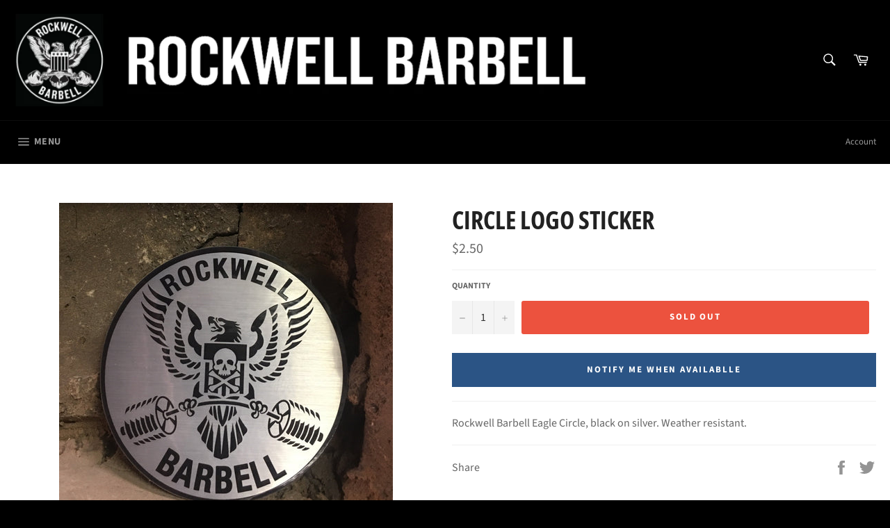

--- FILE ---
content_type: text/html; charset=utf-8
request_url: https://rockwellbarbell.com/products/copy-of-reflective-logo-sticker
body_size: 36603
content:
<!doctype html>
<!--[if IE 9]> <html class="ie9 no-js" lang="en"> <![endif]-->
<!--[if (gt IE 9)|!(IE)]><!--> <html class="no-js" lang="en"> <!--<![endif]-->
<head>
<!-- Stock Alerts is generated by Ordersify -->
<style type="text/css">
  
</style>
<style type="text/css">
    
</style>
<script type="text/javascript">
  window.ORDERSIFY_BIS = window.ORDERSIFY_BIS || {};
  window.ORDERSIFY_BIS.template = "product";
  window.ORDERSIFY_BIS.language = "en";
  window.ORDERSIFY_BIS.primary_language = "en";
  window.ORDERSIFY_BIS.variant_inventory = [];
  window.ORDERSIFY_BIS.product_collections = [];
  
    window.ORDERSIFY_BIS.variant_inventory[31530398941297] = {
      inventory_management: "shopify",
      inventory_policy: "deny",
      inventory_quantity: 0
    };
  
  
    window.ORDERSIFY_BIS.product_collections.push({
      id: "353948172466",
    });
  
  window.ORDERSIFY_BIS.shop = "rockwell-barbell.myshopify.com";
  window.ORDERSIFY_BIS.variant_inventory = [];
  
    window.ORDERSIFY_BIS.variant_inventory[31530398941297] = {
      inventory_management: "shopify",
      inventory_policy: "deny",
      inventory_quantity: 0
    };
  
  
  window.ORDERSIFY_BIS.popupSetting = {
    "is_brand_mark": true,
    "font_family": "Work Sans",
    "is_multiple_language": false,
    "font_size": 18,
    "popup_border_radius": 4,
    "popup_heading_color": "#212b36",
    "popup_text_color": "#212b36",
    "is_message_enable": false,
    "is_sms_enable": false,
    "is_accepts_marketing_enable": false,
    "field_border_radius": 4,
    "popup_button_color": "#ffffff",
    "popup_button_bg_color": "#2b5485",
    "is_float_button": false,
    "is_inline_form": false,
    "inline_form_selector": null,
    "inline_form_position": null,
    "float_button_position": "right",
    "float_button_top": 15,
    "float_button_color": "#ffffff",
    "float_button_bg_color": "#ec523e",
    "is_inline_button": true,
    "inline_button_color": "#ffffff",
    "inline_button_bg_color": "#2b5485",
    "is_push_notification_enable": false,
    "is_overlay_close": true,
    "ignore_collection_ids": "",
    "ignore_product_tags": "",
    "ignore_product_ids": "",
    "is_auto_translation": false,
    "selector": "#ods-bis",
    "selector_position": "right",
    "is_ga": false,
    "is_fp": false,
    "is_fb_checkbox": false,
    "fb_page_id": null,
    "is_pushowl": false
};
  window.ORDERSIFY_BIS.product = {"id":4435496140913,"title":"Circle Logo Sticker","handle":"copy-of-reflective-logo-sticker","description":"Rockwell Barbell Eagle Circle, black on silver. Weather resistant.","published_at":"2020-04-15T18:48:57-05:00","created_at":"2020-04-15T18:48:57-05:00","vendor":"Rockwell Barbell","type":"Sticker","tags":[],"price":250,"price_min":250,"price_max":250,"available":false,"price_varies":false,"compare_at_price":null,"compare_at_price_min":0,"compare_at_price_max":0,"compare_at_price_varies":false,"variants":[{"id":31530398941297,"title":"Default Title","option1":"Default Title","option2":null,"option3":null,"sku":"STICKERCIRC","requires_shipping":true,"taxable":true,"featured_image":null,"available":false,"name":"Circle Logo Sticker","public_title":null,"options":["Default Title"],"price":250,"weight":9,"compare_at_price":null,"inventory_management":"shopify","barcode":"","requires_selling_plan":false,"selling_plan_allocations":[]}],"images":["\/\/rockwellbarbell.com\/cdn\/shop\/products\/95FD5A46-9205-47C6-B0C0-A32F0325C305.jpg?v=1586994648"],"featured_image":"\/\/rockwellbarbell.com\/cdn\/shop\/products\/95FD5A46-9205-47C6-B0C0-A32F0325C305.jpg?v=1586994648","options":["Title"],"media":[{"alt":null,"id":6445417529457,"position":1,"preview_image":{"aspect_ratio":1.0,"height":2463,"width":2463,"src":"\/\/rockwellbarbell.com\/cdn\/shop\/products\/95FD5A46-9205-47C6-B0C0-A32F0325C305.jpg?v=1586994648"},"aspect_ratio":1.0,"height":2463,"media_type":"image","src":"\/\/rockwellbarbell.com\/cdn\/shop\/products\/95FD5A46-9205-47C6-B0C0-A32F0325C305.jpg?v=1586994648","width":2463}],"requires_selling_plan":false,"selling_plan_groups":[],"content":"Rockwell Barbell Eagle Circle, black on silver. Weather resistant."};
  window.ORDERSIFY_BIS.currentVariant = {"id":31530398941297,"title":"Default Title","option1":"Default Title","option2":null,"option3":null,"sku":"STICKERCIRC","requires_shipping":true,"taxable":true,"featured_image":null,"available":false,"name":"Circle Logo Sticker","public_title":null,"options":["Default Title"],"price":250,"weight":9,"compare_at_price":null,"inventory_management":"shopify","barcode":"","requires_selling_plan":false,"selling_plan_allocations":[]};
  window.ORDERSIFY_BIS.stockRemainingSetting = {
    "status": false,
    "selector": "#osf_stock_remaining",
    "selector_position": "inside",
    "font_family": "Work Sans",
    "font_size": 13,
    "content": "Low stock! Only {{ quantity }} items left!",
    "display_quantity": 100,
    "is_multiple_language": false,
    "ignore_collection_ids": "",
    "ignore_product_tags": "",
    "ignore_product_ids": ""
};
  
    window.ORDERSIFY_BIS.translations = {
    "en": {
        "inline_button_text": "Notify Me When Availablle",
        "float_button_text": "Notify when available",
        "popup_heading": "Notify me when available",
        "popup_description": "We will send you a notification as soon as this product is available again.",
        "popup_button_text": "Notify Me When Available",
        "popup_note": "We respect your privacy and don't share your email with anybody.",
        "field_email_placeholder": "eg. username@example.com",
        "field_message_placeholder": "Tell something about your requirements to shop",
        "success_text": "You subscribed notification successfully",
        "required_email": "Your email is required",
        "invalid_email": "Your email is invalid",
        "invalid_message": "Your message must be less then 255 characters",
        "push_notification_message": "Receive via web notification",
        "low_stock_content": "Low stock! Only {{ quantity }} items left!"
    }
};
  
</script>

<!-- End of Stock Alerts is generated by Ordersify -->

  <meta charset="utf-8">
  <meta http-equiv="X-UA-Compatible" content="IE=edge,chrome=1">
  <meta name="viewport" content="width=device-width,initial-scale=1">
  <meta name="theme-color" content="#000000">

  
    <link rel="shortcut icon" href="//rockwellbarbell.com/cdn/shop/files/RWBB_Eagle_Main_FINAL_2_32x32.png?v=1613688072" type="image/png">
  

  <link rel="canonical" href="https://rockwellbarbell.com/products/copy-of-reflective-logo-sticker">
  <title>
  Circle Logo Sticker &ndash; Rockwell Barbell
  </title>

  
    <meta name="description" content="Rockwell Barbell Eagle Circle, black on silver. Weather resistant.">
  

  <!-- /snippets/social-meta-tags.liquid -->




<meta property="og:site_name" content="Rockwell Barbell">
<meta property="og:url" content="https://rockwellbarbell.com/products/copy-of-reflective-logo-sticker">
<meta property="og:title" content="Circle Logo Sticker">
<meta property="og:type" content="product">
<meta property="og:description" content="Rockwell Barbell Eagle Circle, black on silver. Weather resistant.">

  <meta property="og:price:amount" content="2.50">
  <meta property="og:price:currency" content="USD">

<meta property="og:image" content="http://rockwellbarbell.com/cdn/shop/products/95FD5A46-9205-47C6-B0C0-A32F0325C305_1200x1200.jpg?v=1586994648">
<meta property="og:image:secure_url" content="https://rockwellbarbell.com/cdn/shop/products/95FD5A46-9205-47C6-B0C0-A32F0325C305_1200x1200.jpg?v=1586994648">


  <meta name="twitter:site" content="@RockwellBarbell">

<meta name="twitter:card" content="summary_large_image">
<meta name="twitter:title" content="Circle Logo Sticker">
<meta name="twitter:description" content="Rockwell Barbell Eagle Circle, black on silver. Weather resistant.">


  <script>
    document.documentElement.className = document.documentElement.className.replace('no-js', 'js');
  </script>

  <link href="//rockwellbarbell.com/cdn/shop/t/2/assets/theme.scss.css?v=61981368848713679151766105833" rel="stylesheet" type="text/css" media="all" />

  <script>
    window.theme = window.theme || {};

    theme.strings = {
      stockAvailable: "1 available",
      addToCart: "Add to Cart",
      soldOut: "Sold Out",
      unavailable: "Unavailable",
      noStockAvailable: "The item could not be added to your cart because there are not enough in stock.",
      willNotShipUntil: "Will not ship until [date]",
      willBeInStockAfter: "Will be in stock after [date]",
      totalCartDiscount: "You're saving [savings]",
      addressError: "Error looking up that address",
      addressNoResults: "No results for that address",
      addressQueryLimit: "You have exceeded the Google API usage limit. Consider upgrading to a \u003ca href=\"https:\/\/developers.google.com\/maps\/premium\/usage-limits\"\u003ePremium Plan\u003c\/a\u003e.",
      authError: "There was a problem authenticating your Google Maps API Key."
    };
  </script>

  <!--[if (gt IE 9)|!(IE)]><!--><script src="//rockwellbarbell.com/cdn/shop/t/2/assets/lazysizes.min.js?v=56045284683979784691531420860" async="async"></script><!--<![endif]-->
  <!--[if lte IE 9]><script src="//rockwellbarbell.com/cdn/shop/t/2/assets/lazysizes.min.js?v=56045284683979784691531420860"></script><![endif]-->

  

  <!--[if (gt IE 9)|!(IE)]><!--><script src="//rockwellbarbell.com/cdn/shop/t/2/assets/vendor.js?v=39418018684300761971531420860" defer="defer"></script><!--<![endif]-->
  <!--[if lt IE 9]><script src="//rockwellbarbell.com/cdn/shop/t/2/assets/vendor.js?v=39418018684300761971531420860"></script><![endif]-->

  
    <script>
      window.theme = window.theme || {};
      theme.moneyFormat = "${{amount}}";
    </script>
  

  <!--[if (gt IE 9)|!(IE)]><!--><script src="//rockwellbarbell.com/cdn/shop/t/2/assets/theme.js?v=69534392965955069381531420860" defer="defer"></script><!--<![endif]-->
  <!--[if lte IE 9]><script src="//rockwellbarbell.com/cdn/shop/t/2/assets/theme.js?v=69534392965955069381531420860"></script><![endif]-->

  <script>window.performance && window.performance.mark && window.performance.mark('shopify.content_for_header.start');</script><meta name="facebook-domain-verification" content="vh1rvj160i2uvf5b8yoscjkyfu3wcs">
<meta name="facebook-domain-verification" content="og3505kgiv3z2cmtqg6ckzm7evi8vo">
<meta id="shopify-digital-wallet" name="shopify-digital-wallet" content="/1312555121/digital_wallets/dialog">
<meta name="shopify-checkout-api-token" content="093e6375e860b71683e5a0120fd8e8c9">
<link rel="alternate" type="application/json+oembed" href="https://rockwellbarbell.com/products/copy-of-reflective-logo-sticker.oembed">
<script async="async" src="/checkouts/internal/preloads.js?locale=en-US"></script>
<link rel="preconnect" href="https://shop.app" crossorigin="anonymous">
<script async="async" src="https://shop.app/checkouts/internal/preloads.js?locale=en-US&shop_id=1312555121" crossorigin="anonymous"></script>
<script id="apple-pay-shop-capabilities" type="application/json">{"shopId":1312555121,"countryCode":"US","currencyCode":"USD","merchantCapabilities":["supports3DS"],"merchantId":"gid:\/\/shopify\/Shop\/1312555121","merchantName":"Rockwell Barbell","requiredBillingContactFields":["postalAddress","email"],"requiredShippingContactFields":["postalAddress","email"],"shippingType":"shipping","supportedNetworks":["visa","masterCard","amex","discover","elo","jcb"],"total":{"type":"pending","label":"Rockwell Barbell","amount":"1.00"},"shopifyPaymentsEnabled":true,"supportsSubscriptions":true}</script>
<script id="shopify-features" type="application/json">{"accessToken":"093e6375e860b71683e5a0120fd8e8c9","betas":["rich-media-storefront-analytics"],"domain":"rockwellbarbell.com","predictiveSearch":true,"shopId":1312555121,"locale":"en"}</script>
<script>var Shopify = Shopify || {};
Shopify.shop = "rockwell-barbell.myshopify.com";
Shopify.locale = "en";
Shopify.currency = {"active":"USD","rate":"1.0"};
Shopify.country = "US";
Shopify.theme = {"name":"Venture","id":32338706545,"schema_name":"Venture","schema_version":"7.1.0","theme_store_id":775,"role":"main"};
Shopify.theme.handle = "null";
Shopify.theme.style = {"id":null,"handle":null};
Shopify.cdnHost = "rockwellbarbell.com/cdn";
Shopify.routes = Shopify.routes || {};
Shopify.routes.root = "/";</script>
<script type="module">!function(o){(o.Shopify=o.Shopify||{}).modules=!0}(window);</script>
<script>!function(o){function n(){var o=[];function n(){o.push(Array.prototype.slice.apply(arguments))}return n.q=o,n}var t=o.Shopify=o.Shopify||{};t.loadFeatures=n(),t.autoloadFeatures=n()}(window);</script>
<script>
  window.ShopifyPay = window.ShopifyPay || {};
  window.ShopifyPay.apiHost = "shop.app\/pay";
  window.ShopifyPay.redirectState = null;
</script>
<script id="shop-js-analytics" type="application/json">{"pageType":"product"}</script>
<script defer="defer" async type="module" src="//rockwellbarbell.com/cdn/shopifycloud/shop-js/modules/v2/client.init-shop-cart-sync_BN7fPSNr.en.esm.js"></script>
<script defer="defer" async type="module" src="//rockwellbarbell.com/cdn/shopifycloud/shop-js/modules/v2/chunk.common_Cbph3Kss.esm.js"></script>
<script defer="defer" async type="module" src="//rockwellbarbell.com/cdn/shopifycloud/shop-js/modules/v2/chunk.modal_DKumMAJ1.esm.js"></script>
<script type="module">
  await import("//rockwellbarbell.com/cdn/shopifycloud/shop-js/modules/v2/client.init-shop-cart-sync_BN7fPSNr.en.esm.js");
await import("//rockwellbarbell.com/cdn/shopifycloud/shop-js/modules/v2/chunk.common_Cbph3Kss.esm.js");
await import("//rockwellbarbell.com/cdn/shopifycloud/shop-js/modules/v2/chunk.modal_DKumMAJ1.esm.js");

  window.Shopify.SignInWithShop?.initShopCartSync?.({"fedCMEnabled":true,"windoidEnabled":true});

</script>
<script>
  window.Shopify = window.Shopify || {};
  if (!window.Shopify.featureAssets) window.Shopify.featureAssets = {};
  window.Shopify.featureAssets['shop-js'] = {"shop-cart-sync":["modules/v2/client.shop-cart-sync_CJVUk8Jm.en.esm.js","modules/v2/chunk.common_Cbph3Kss.esm.js","modules/v2/chunk.modal_DKumMAJ1.esm.js"],"init-fed-cm":["modules/v2/client.init-fed-cm_7Fvt41F4.en.esm.js","modules/v2/chunk.common_Cbph3Kss.esm.js","modules/v2/chunk.modal_DKumMAJ1.esm.js"],"init-shop-email-lookup-coordinator":["modules/v2/client.init-shop-email-lookup-coordinator_Cc088_bR.en.esm.js","modules/v2/chunk.common_Cbph3Kss.esm.js","modules/v2/chunk.modal_DKumMAJ1.esm.js"],"init-windoid":["modules/v2/client.init-windoid_hPopwJRj.en.esm.js","modules/v2/chunk.common_Cbph3Kss.esm.js","modules/v2/chunk.modal_DKumMAJ1.esm.js"],"shop-button":["modules/v2/client.shop-button_B0jaPSNF.en.esm.js","modules/v2/chunk.common_Cbph3Kss.esm.js","modules/v2/chunk.modal_DKumMAJ1.esm.js"],"shop-cash-offers":["modules/v2/client.shop-cash-offers_DPIskqss.en.esm.js","modules/v2/chunk.common_Cbph3Kss.esm.js","modules/v2/chunk.modal_DKumMAJ1.esm.js"],"shop-toast-manager":["modules/v2/client.shop-toast-manager_CK7RT69O.en.esm.js","modules/v2/chunk.common_Cbph3Kss.esm.js","modules/v2/chunk.modal_DKumMAJ1.esm.js"],"init-shop-cart-sync":["modules/v2/client.init-shop-cart-sync_BN7fPSNr.en.esm.js","modules/v2/chunk.common_Cbph3Kss.esm.js","modules/v2/chunk.modal_DKumMAJ1.esm.js"],"init-customer-accounts-sign-up":["modules/v2/client.init-customer-accounts-sign-up_CfPf4CXf.en.esm.js","modules/v2/client.shop-login-button_DeIztwXF.en.esm.js","modules/v2/chunk.common_Cbph3Kss.esm.js","modules/v2/chunk.modal_DKumMAJ1.esm.js"],"pay-button":["modules/v2/client.pay-button_CgIwFSYN.en.esm.js","modules/v2/chunk.common_Cbph3Kss.esm.js","modules/v2/chunk.modal_DKumMAJ1.esm.js"],"init-customer-accounts":["modules/v2/client.init-customer-accounts_DQ3x16JI.en.esm.js","modules/v2/client.shop-login-button_DeIztwXF.en.esm.js","modules/v2/chunk.common_Cbph3Kss.esm.js","modules/v2/chunk.modal_DKumMAJ1.esm.js"],"avatar":["modules/v2/client.avatar_BTnouDA3.en.esm.js"],"init-shop-for-new-customer-accounts":["modules/v2/client.init-shop-for-new-customer-accounts_CsZy_esa.en.esm.js","modules/v2/client.shop-login-button_DeIztwXF.en.esm.js","modules/v2/chunk.common_Cbph3Kss.esm.js","modules/v2/chunk.modal_DKumMAJ1.esm.js"],"shop-follow-button":["modules/v2/client.shop-follow-button_BRMJjgGd.en.esm.js","modules/v2/chunk.common_Cbph3Kss.esm.js","modules/v2/chunk.modal_DKumMAJ1.esm.js"],"checkout-modal":["modules/v2/client.checkout-modal_B9Drz_yf.en.esm.js","modules/v2/chunk.common_Cbph3Kss.esm.js","modules/v2/chunk.modal_DKumMAJ1.esm.js"],"shop-login-button":["modules/v2/client.shop-login-button_DeIztwXF.en.esm.js","modules/v2/chunk.common_Cbph3Kss.esm.js","modules/v2/chunk.modal_DKumMAJ1.esm.js"],"lead-capture":["modules/v2/client.lead-capture_DXYzFM3R.en.esm.js","modules/v2/chunk.common_Cbph3Kss.esm.js","modules/v2/chunk.modal_DKumMAJ1.esm.js"],"shop-login":["modules/v2/client.shop-login_CA5pJqmO.en.esm.js","modules/v2/chunk.common_Cbph3Kss.esm.js","modules/v2/chunk.modal_DKumMAJ1.esm.js"],"payment-terms":["modules/v2/client.payment-terms_BxzfvcZJ.en.esm.js","modules/v2/chunk.common_Cbph3Kss.esm.js","modules/v2/chunk.modal_DKumMAJ1.esm.js"]};
</script>
<script>(function() {
  var isLoaded = false;
  function asyncLoad() {
    if (isLoaded) return;
    isLoaded = true;
    var urls = ["https:\/\/inffuse-platform.appspot.com\/plugins\/shopify\/loader.js?app=calendar\u0026shop=rockwell-barbell.myshopify.com\u0026shop=rockwell-barbell.myshopify.com","https:\/\/chimpstatic.com\/mcjs-connected\/js\/users\/3df1f0051ce294095b7c10354\/6c76de84df11fea30bb15bafa.js?shop=rockwell-barbell.myshopify.com","\/\/www.powr.io\/powr.js?powr-token=rockwell-barbell.myshopify.com\u0026external-type=shopify\u0026shop=rockwell-barbell.myshopify.com","https:\/\/shopifycdn.aaawebstore.com\/formbuilder\/appfiles\/aaa_form_builder_script_minify_v1.js?shop=rockwell-barbell.myshopify.com","https:\/\/cdn.ordersify.com\/sdk\/productalerts-shopify.js?shop=rockwell-barbell.myshopify.com"];
    for (var i = 0; i < urls.length; i++) {
      var s = document.createElement('script');
      s.type = 'text/javascript';
      s.async = true;
      s.src = urls[i];
      var x = document.getElementsByTagName('script')[0];
      x.parentNode.insertBefore(s, x);
    }
  };
  if(window.attachEvent) {
    window.attachEvent('onload', asyncLoad);
  } else {
    window.addEventListener('load', asyncLoad, false);
  }
})();</script>
<script id="__st">var __st={"a":1312555121,"offset":-21600,"reqid":"dd780e2f-14ba-4c83-a817-0632debed0e6-1769821668","pageurl":"rockwellbarbell.com\/products\/copy-of-reflective-logo-sticker","u":"de7755066464","p":"product","rtyp":"product","rid":4435496140913};</script>
<script>window.ShopifyPaypalV4VisibilityTracking = true;</script>
<script id="captcha-bootstrap">!function(){'use strict';const t='contact',e='account',n='new_comment',o=[[t,t],['blogs',n],['comments',n],[t,'customer']],c=[[e,'customer_login'],[e,'guest_login'],[e,'recover_customer_password'],[e,'create_customer']],r=t=>t.map((([t,e])=>`form[action*='/${t}']:not([data-nocaptcha='true']) input[name='form_type'][value='${e}']`)).join(','),a=t=>()=>t?[...document.querySelectorAll(t)].map((t=>t.form)):[];function s(){const t=[...o],e=r(t);return a(e)}const i='password',u='form_key',d=['recaptcha-v3-token','g-recaptcha-response','h-captcha-response',i],f=()=>{try{return window.sessionStorage}catch{return}},m='__shopify_v',_=t=>t.elements[u];function p(t,e,n=!1){try{const o=window.sessionStorage,c=JSON.parse(o.getItem(e)),{data:r}=function(t){const{data:e,action:n}=t;return t[m]||n?{data:e,action:n}:{data:t,action:n}}(c);for(const[e,n]of Object.entries(r))t.elements[e]&&(t.elements[e].value=n);n&&o.removeItem(e)}catch(o){console.error('form repopulation failed',{error:o})}}const l='form_type',E='cptcha';function T(t){t.dataset[E]=!0}const w=window,h=w.document,L='Shopify',v='ce_forms',y='captcha';let A=!1;((t,e)=>{const n=(g='f06e6c50-85a8-45c8-87d0-21a2b65856fe',I='https://cdn.shopify.com/shopifycloud/storefront-forms-hcaptcha/ce_storefront_forms_captcha_hcaptcha.v1.5.2.iife.js',D={infoText:'Protected by hCaptcha',privacyText:'Privacy',termsText:'Terms'},(t,e,n)=>{const o=w[L][v],c=o.bindForm;if(c)return c(t,g,e,D).then(n);var r;o.q.push([[t,g,e,D],n]),r=I,A||(h.body.append(Object.assign(h.createElement('script'),{id:'captcha-provider',async:!0,src:r})),A=!0)});var g,I,D;w[L]=w[L]||{},w[L][v]=w[L][v]||{},w[L][v].q=[],w[L][y]=w[L][y]||{},w[L][y].protect=function(t,e){n(t,void 0,e),T(t)},Object.freeze(w[L][y]),function(t,e,n,w,h,L){const[v,y,A,g]=function(t,e,n){const i=e?o:[],u=t?c:[],d=[...i,...u],f=r(d),m=r(i),_=r(d.filter((([t,e])=>n.includes(e))));return[a(f),a(m),a(_),s()]}(w,h,L),I=t=>{const e=t.target;return e instanceof HTMLFormElement?e:e&&e.form},D=t=>v().includes(t);t.addEventListener('submit',(t=>{const e=I(t);if(!e)return;const n=D(e)&&!e.dataset.hcaptchaBound&&!e.dataset.recaptchaBound,o=_(e),c=g().includes(e)&&(!o||!o.value);(n||c)&&t.preventDefault(),c&&!n&&(function(t){try{if(!f())return;!function(t){const e=f();if(!e)return;const n=_(t);if(!n)return;const o=n.value;o&&e.removeItem(o)}(t);const e=Array.from(Array(32),(()=>Math.random().toString(36)[2])).join('');!function(t,e){_(t)||t.append(Object.assign(document.createElement('input'),{type:'hidden',name:u})),t.elements[u].value=e}(t,e),function(t,e){const n=f();if(!n)return;const o=[...t.querySelectorAll(`input[type='${i}']`)].map((({name:t})=>t)),c=[...d,...o],r={};for(const[a,s]of new FormData(t).entries())c.includes(a)||(r[a]=s);n.setItem(e,JSON.stringify({[m]:1,action:t.action,data:r}))}(t,e)}catch(e){console.error('failed to persist form',e)}}(e),e.submit())}));const S=(t,e)=>{t&&!t.dataset[E]&&(n(t,e.some((e=>e===t))),T(t))};for(const o of['focusin','change'])t.addEventListener(o,(t=>{const e=I(t);D(e)&&S(e,y())}));const B=e.get('form_key'),M=e.get(l),P=B&&M;t.addEventListener('DOMContentLoaded',(()=>{const t=y();if(P)for(const e of t)e.elements[l].value===M&&p(e,B);[...new Set([...A(),...v().filter((t=>'true'===t.dataset.shopifyCaptcha))])].forEach((e=>S(e,t)))}))}(h,new URLSearchParams(w.location.search),n,t,e,['guest_login'])})(!0,!0)}();</script>
<script integrity="sha256-4kQ18oKyAcykRKYeNunJcIwy7WH5gtpwJnB7kiuLZ1E=" data-source-attribution="shopify.loadfeatures" defer="defer" src="//rockwellbarbell.com/cdn/shopifycloud/storefront/assets/storefront/load_feature-a0a9edcb.js" crossorigin="anonymous"></script>
<script crossorigin="anonymous" defer="defer" src="//rockwellbarbell.com/cdn/shopifycloud/storefront/assets/shopify_pay/storefront-65b4c6d7.js?v=20250812"></script>
<script data-source-attribution="shopify.dynamic_checkout.dynamic.init">var Shopify=Shopify||{};Shopify.PaymentButton=Shopify.PaymentButton||{isStorefrontPortableWallets:!0,init:function(){window.Shopify.PaymentButton.init=function(){};var t=document.createElement("script");t.src="https://rockwellbarbell.com/cdn/shopifycloud/portable-wallets/latest/portable-wallets.en.js",t.type="module",document.head.appendChild(t)}};
</script>
<script data-source-attribution="shopify.dynamic_checkout.buyer_consent">
  function portableWalletsHideBuyerConsent(e){var t=document.getElementById("shopify-buyer-consent"),n=document.getElementById("shopify-subscription-policy-button");t&&n&&(t.classList.add("hidden"),t.setAttribute("aria-hidden","true"),n.removeEventListener("click",e))}function portableWalletsShowBuyerConsent(e){var t=document.getElementById("shopify-buyer-consent"),n=document.getElementById("shopify-subscription-policy-button");t&&n&&(t.classList.remove("hidden"),t.removeAttribute("aria-hidden"),n.addEventListener("click",e))}window.Shopify?.PaymentButton&&(window.Shopify.PaymentButton.hideBuyerConsent=portableWalletsHideBuyerConsent,window.Shopify.PaymentButton.showBuyerConsent=portableWalletsShowBuyerConsent);
</script>
<script data-source-attribution="shopify.dynamic_checkout.cart.bootstrap">document.addEventListener("DOMContentLoaded",(function(){function t(){return document.querySelector("shopify-accelerated-checkout-cart, shopify-accelerated-checkout")}if(t())Shopify.PaymentButton.init();else{new MutationObserver((function(e,n){t()&&(Shopify.PaymentButton.init(),n.disconnect())})).observe(document.body,{childList:!0,subtree:!0})}}));
</script>
<link id="shopify-accelerated-checkout-styles" rel="stylesheet" media="screen" href="https://rockwellbarbell.com/cdn/shopifycloud/portable-wallets/latest/accelerated-checkout-backwards-compat.css" crossorigin="anonymous">
<style id="shopify-accelerated-checkout-cart">
        #shopify-buyer-consent {
  margin-top: 1em;
  display: inline-block;
  width: 100%;
}

#shopify-buyer-consent.hidden {
  display: none;
}

#shopify-subscription-policy-button {
  background: none;
  border: none;
  padding: 0;
  text-decoration: underline;
  font-size: inherit;
  cursor: pointer;
}

#shopify-subscription-policy-button::before {
  box-shadow: none;
}

      </style>

<script>window.performance && window.performance.mark && window.performance.mark('shopify.content_for_header.end');</script>
<link href="https://monorail-edge.shopifysvc.com" rel="dns-prefetch">
<script>(function(){if ("sendBeacon" in navigator && "performance" in window) {try {var session_token_from_headers = performance.getEntriesByType('navigation')[0].serverTiming.find(x => x.name == '_s').description;} catch {var session_token_from_headers = undefined;}var session_cookie_matches = document.cookie.match(/_shopify_s=([^;]*)/);var session_token_from_cookie = session_cookie_matches && session_cookie_matches.length === 2 ? session_cookie_matches[1] : "";var session_token = session_token_from_headers || session_token_from_cookie || "";function handle_abandonment_event(e) {var entries = performance.getEntries().filter(function(entry) {return /monorail-edge.shopifysvc.com/.test(entry.name);});if (!window.abandonment_tracked && entries.length === 0) {window.abandonment_tracked = true;var currentMs = Date.now();var navigation_start = performance.timing.navigationStart;var payload = {shop_id: 1312555121,url: window.location.href,navigation_start,duration: currentMs - navigation_start,session_token,page_type: "product"};window.navigator.sendBeacon("https://monorail-edge.shopifysvc.com/v1/produce", JSON.stringify({schema_id: "online_store_buyer_site_abandonment/1.1",payload: payload,metadata: {event_created_at_ms: currentMs,event_sent_at_ms: currentMs}}));}}window.addEventListener('pagehide', handle_abandonment_event);}}());</script>
<script id="web-pixels-manager-setup">(function e(e,d,r,n,o){if(void 0===o&&(o={}),!Boolean(null===(a=null===(i=window.Shopify)||void 0===i?void 0:i.analytics)||void 0===a?void 0:a.replayQueue)){var i,a;window.Shopify=window.Shopify||{};var t=window.Shopify;t.analytics=t.analytics||{};var s=t.analytics;s.replayQueue=[],s.publish=function(e,d,r){return s.replayQueue.push([e,d,r]),!0};try{self.performance.mark("wpm:start")}catch(e){}var l=function(){var e={modern:/Edge?\/(1{2}[4-9]|1[2-9]\d|[2-9]\d{2}|\d{4,})\.\d+(\.\d+|)|Firefox\/(1{2}[4-9]|1[2-9]\d|[2-9]\d{2}|\d{4,})\.\d+(\.\d+|)|Chrom(ium|e)\/(9{2}|\d{3,})\.\d+(\.\d+|)|(Maci|X1{2}).+ Version\/(15\.\d+|(1[6-9]|[2-9]\d|\d{3,})\.\d+)([,.]\d+|)( \(\w+\)|)( Mobile\/\w+|) Safari\/|Chrome.+OPR\/(9{2}|\d{3,})\.\d+\.\d+|(CPU[ +]OS|iPhone[ +]OS|CPU[ +]iPhone|CPU IPhone OS|CPU iPad OS)[ +]+(15[._]\d+|(1[6-9]|[2-9]\d|\d{3,})[._]\d+)([._]\d+|)|Android:?[ /-](13[3-9]|1[4-9]\d|[2-9]\d{2}|\d{4,})(\.\d+|)(\.\d+|)|Android.+Firefox\/(13[5-9]|1[4-9]\d|[2-9]\d{2}|\d{4,})\.\d+(\.\d+|)|Android.+Chrom(ium|e)\/(13[3-9]|1[4-9]\d|[2-9]\d{2}|\d{4,})\.\d+(\.\d+|)|SamsungBrowser\/([2-9]\d|\d{3,})\.\d+/,legacy:/Edge?\/(1[6-9]|[2-9]\d|\d{3,})\.\d+(\.\d+|)|Firefox\/(5[4-9]|[6-9]\d|\d{3,})\.\d+(\.\d+|)|Chrom(ium|e)\/(5[1-9]|[6-9]\d|\d{3,})\.\d+(\.\d+|)([\d.]+$|.*Safari\/(?![\d.]+ Edge\/[\d.]+$))|(Maci|X1{2}).+ Version\/(10\.\d+|(1[1-9]|[2-9]\d|\d{3,})\.\d+)([,.]\d+|)( \(\w+\)|)( Mobile\/\w+|) Safari\/|Chrome.+OPR\/(3[89]|[4-9]\d|\d{3,})\.\d+\.\d+|(CPU[ +]OS|iPhone[ +]OS|CPU[ +]iPhone|CPU IPhone OS|CPU iPad OS)[ +]+(10[._]\d+|(1[1-9]|[2-9]\d|\d{3,})[._]\d+)([._]\d+|)|Android:?[ /-](13[3-9]|1[4-9]\d|[2-9]\d{2}|\d{4,})(\.\d+|)(\.\d+|)|Mobile Safari.+OPR\/([89]\d|\d{3,})\.\d+\.\d+|Android.+Firefox\/(13[5-9]|1[4-9]\d|[2-9]\d{2}|\d{4,})\.\d+(\.\d+|)|Android.+Chrom(ium|e)\/(13[3-9]|1[4-9]\d|[2-9]\d{2}|\d{4,})\.\d+(\.\d+|)|Android.+(UC? ?Browser|UCWEB|U3)[ /]?(15\.([5-9]|\d{2,})|(1[6-9]|[2-9]\d|\d{3,})\.\d+)\.\d+|SamsungBrowser\/(5\.\d+|([6-9]|\d{2,})\.\d+)|Android.+MQ{2}Browser\/(14(\.(9|\d{2,})|)|(1[5-9]|[2-9]\d|\d{3,})(\.\d+|))(\.\d+|)|K[Aa][Ii]OS\/(3\.\d+|([4-9]|\d{2,})\.\d+)(\.\d+|)/},d=e.modern,r=e.legacy,n=navigator.userAgent;return n.match(d)?"modern":n.match(r)?"legacy":"unknown"}(),u="modern"===l?"modern":"legacy",c=(null!=n?n:{modern:"",legacy:""})[u],f=function(e){return[e.baseUrl,"/wpm","/b",e.hashVersion,"modern"===e.buildTarget?"m":"l",".js"].join("")}({baseUrl:d,hashVersion:r,buildTarget:u}),m=function(e){var d=e.version,r=e.bundleTarget,n=e.surface,o=e.pageUrl,i=e.monorailEndpoint;return{emit:function(e){var a=e.status,t=e.errorMsg,s=(new Date).getTime(),l=JSON.stringify({metadata:{event_sent_at_ms:s},events:[{schema_id:"web_pixels_manager_load/3.1",payload:{version:d,bundle_target:r,page_url:o,status:a,surface:n,error_msg:t},metadata:{event_created_at_ms:s}}]});if(!i)return console&&console.warn&&console.warn("[Web Pixels Manager] No Monorail endpoint provided, skipping logging."),!1;try{return self.navigator.sendBeacon.bind(self.navigator)(i,l)}catch(e){}var u=new XMLHttpRequest;try{return u.open("POST",i,!0),u.setRequestHeader("Content-Type","text/plain"),u.send(l),!0}catch(e){return console&&console.warn&&console.warn("[Web Pixels Manager] Got an unhandled error while logging to Monorail."),!1}}}}({version:r,bundleTarget:l,surface:e.surface,pageUrl:self.location.href,monorailEndpoint:e.monorailEndpoint});try{o.browserTarget=l,function(e){var d=e.src,r=e.async,n=void 0===r||r,o=e.onload,i=e.onerror,a=e.sri,t=e.scriptDataAttributes,s=void 0===t?{}:t,l=document.createElement("script"),u=document.querySelector("head"),c=document.querySelector("body");if(l.async=n,l.src=d,a&&(l.integrity=a,l.crossOrigin="anonymous"),s)for(var f in s)if(Object.prototype.hasOwnProperty.call(s,f))try{l.dataset[f]=s[f]}catch(e){}if(o&&l.addEventListener("load",o),i&&l.addEventListener("error",i),u)u.appendChild(l);else{if(!c)throw new Error("Did not find a head or body element to append the script");c.appendChild(l)}}({src:f,async:!0,onload:function(){if(!function(){var e,d;return Boolean(null===(d=null===(e=window.Shopify)||void 0===e?void 0:e.analytics)||void 0===d?void 0:d.initialized)}()){var d=window.webPixelsManager.init(e)||void 0;if(d){var r=window.Shopify.analytics;r.replayQueue.forEach((function(e){var r=e[0],n=e[1],o=e[2];d.publishCustomEvent(r,n,o)})),r.replayQueue=[],r.publish=d.publishCustomEvent,r.visitor=d.visitor,r.initialized=!0}}},onerror:function(){return m.emit({status:"failed",errorMsg:"".concat(f," has failed to load")})},sri:function(e){var d=/^sha384-[A-Za-z0-9+/=]+$/;return"string"==typeof e&&d.test(e)}(c)?c:"",scriptDataAttributes:o}),m.emit({status:"loading"})}catch(e){m.emit({status:"failed",errorMsg:(null==e?void 0:e.message)||"Unknown error"})}}})({shopId: 1312555121,storefrontBaseUrl: "https://rockwellbarbell.com",extensionsBaseUrl: "https://extensions.shopifycdn.com/cdn/shopifycloud/web-pixels-manager",monorailEndpoint: "https://monorail-edge.shopifysvc.com/unstable/produce_batch",surface: "storefront-renderer",enabledBetaFlags: ["2dca8a86"],webPixelsConfigList: [{"id":"shopify-app-pixel","configuration":"{}","eventPayloadVersion":"v1","runtimeContext":"STRICT","scriptVersion":"0450","apiClientId":"shopify-pixel","type":"APP","privacyPurposes":["ANALYTICS","MARKETING"]},{"id":"shopify-custom-pixel","eventPayloadVersion":"v1","runtimeContext":"LAX","scriptVersion":"0450","apiClientId":"shopify-pixel","type":"CUSTOM","privacyPurposes":["ANALYTICS","MARKETING"]}],isMerchantRequest: false,initData: {"shop":{"name":"Rockwell Barbell","paymentSettings":{"currencyCode":"USD"},"myshopifyDomain":"rockwell-barbell.myshopify.com","countryCode":"US","storefrontUrl":"https:\/\/rockwellbarbell.com"},"customer":null,"cart":null,"checkout":null,"productVariants":[{"price":{"amount":2.5,"currencyCode":"USD"},"product":{"title":"Circle Logo Sticker","vendor":"Rockwell Barbell","id":"4435496140913","untranslatedTitle":"Circle Logo Sticker","url":"\/products\/copy-of-reflective-logo-sticker","type":"Sticker"},"id":"31530398941297","image":{"src":"\/\/rockwellbarbell.com\/cdn\/shop\/products\/95FD5A46-9205-47C6-B0C0-A32F0325C305.jpg?v=1586994648"},"sku":"STICKERCIRC","title":"Default Title","untranslatedTitle":"Default Title"}],"purchasingCompany":null},},"https://rockwellbarbell.com/cdn","1d2a099fw23dfb22ep557258f5m7a2edbae",{"modern":"","legacy":""},{"shopId":"1312555121","storefrontBaseUrl":"https:\/\/rockwellbarbell.com","extensionBaseUrl":"https:\/\/extensions.shopifycdn.com\/cdn\/shopifycloud\/web-pixels-manager","surface":"storefront-renderer","enabledBetaFlags":"[\"2dca8a86\"]","isMerchantRequest":"false","hashVersion":"1d2a099fw23dfb22ep557258f5m7a2edbae","publish":"custom","events":"[[\"page_viewed\",{}],[\"product_viewed\",{\"productVariant\":{\"price\":{\"amount\":2.5,\"currencyCode\":\"USD\"},\"product\":{\"title\":\"Circle Logo Sticker\",\"vendor\":\"Rockwell Barbell\",\"id\":\"4435496140913\",\"untranslatedTitle\":\"Circle Logo Sticker\",\"url\":\"\/products\/copy-of-reflective-logo-sticker\",\"type\":\"Sticker\"},\"id\":\"31530398941297\",\"image\":{\"src\":\"\/\/rockwellbarbell.com\/cdn\/shop\/products\/95FD5A46-9205-47C6-B0C0-A32F0325C305.jpg?v=1586994648\"},\"sku\":\"STICKERCIRC\",\"title\":\"Default Title\",\"untranslatedTitle\":\"Default Title\"}}]]"});</script><script>
  window.ShopifyAnalytics = window.ShopifyAnalytics || {};
  window.ShopifyAnalytics.meta = window.ShopifyAnalytics.meta || {};
  window.ShopifyAnalytics.meta.currency = 'USD';
  var meta = {"product":{"id":4435496140913,"gid":"gid:\/\/shopify\/Product\/4435496140913","vendor":"Rockwell Barbell","type":"Sticker","handle":"copy-of-reflective-logo-sticker","variants":[{"id":31530398941297,"price":250,"name":"Circle Logo Sticker","public_title":null,"sku":"STICKERCIRC"}],"remote":false},"page":{"pageType":"product","resourceType":"product","resourceId":4435496140913,"requestId":"dd780e2f-14ba-4c83-a817-0632debed0e6-1769821668"}};
  for (var attr in meta) {
    window.ShopifyAnalytics.meta[attr] = meta[attr];
  }
</script>
<script class="analytics">
  (function () {
    var customDocumentWrite = function(content) {
      var jquery = null;

      if (window.jQuery) {
        jquery = window.jQuery;
      } else if (window.Checkout && window.Checkout.$) {
        jquery = window.Checkout.$;
      }

      if (jquery) {
        jquery('body').append(content);
      }
    };

    var hasLoggedConversion = function(token) {
      if (token) {
        return document.cookie.indexOf('loggedConversion=' + token) !== -1;
      }
      return false;
    }

    var setCookieIfConversion = function(token) {
      if (token) {
        var twoMonthsFromNow = new Date(Date.now());
        twoMonthsFromNow.setMonth(twoMonthsFromNow.getMonth() + 2);

        document.cookie = 'loggedConversion=' + token + '; expires=' + twoMonthsFromNow;
      }
    }

    var trekkie = window.ShopifyAnalytics.lib = window.trekkie = window.trekkie || [];
    if (trekkie.integrations) {
      return;
    }
    trekkie.methods = [
      'identify',
      'page',
      'ready',
      'track',
      'trackForm',
      'trackLink'
    ];
    trekkie.factory = function(method) {
      return function() {
        var args = Array.prototype.slice.call(arguments);
        args.unshift(method);
        trekkie.push(args);
        return trekkie;
      };
    };
    for (var i = 0; i < trekkie.methods.length; i++) {
      var key = trekkie.methods[i];
      trekkie[key] = trekkie.factory(key);
    }
    trekkie.load = function(config) {
      trekkie.config = config || {};
      trekkie.config.initialDocumentCookie = document.cookie;
      var first = document.getElementsByTagName('script')[0];
      var script = document.createElement('script');
      script.type = 'text/javascript';
      script.onerror = function(e) {
        var scriptFallback = document.createElement('script');
        scriptFallback.type = 'text/javascript';
        scriptFallback.onerror = function(error) {
                var Monorail = {
      produce: function produce(monorailDomain, schemaId, payload) {
        var currentMs = new Date().getTime();
        var event = {
          schema_id: schemaId,
          payload: payload,
          metadata: {
            event_created_at_ms: currentMs,
            event_sent_at_ms: currentMs
          }
        };
        return Monorail.sendRequest("https://" + monorailDomain + "/v1/produce", JSON.stringify(event));
      },
      sendRequest: function sendRequest(endpointUrl, payload) {
        // Try the sendBeacon API
        if (window && window.navigator && typeof window.navigator.sendBeacon === 'function' && typeof window.Blob === 'function' && !Monorail.isIos12()) {
          var blobData = new window.Blob([payload], {
            type: 'text/plain'
          });

          if (window.navigator.sendBeacon(endpointUrl, blobData)) {
            return true;
          } // sendBeacon was not successful

        } // XHR beacon

        var xhr = new XMLHttpRequest();

        try {
          xhr.open('POST', endpointUrl);
          xhr.setRequestHeader('Content-Type', 'text/plain');
          xhr.send(payload);
        } catch (e) {
          console.log(e);
        }

        return false;
      },
      isIos12: function isIos12() {
        return window.navigator.userAgent.lastIndexOf('iPhone; CPU iPhone OS 12_') !== -1 || window.navigator.userAgent.lastIndexOf('iPad; CPU OS 12_') !== -1;
      }
    };
    Monorail.produce('monorail-edge.shopifysvc.com',
      'trekkie_storefront_load_errors/1.1',
      {shop_id: 1312555121,
      theme_id: 32338706545,
      app_name: "storefront",
      context_url: window.location.href,
      source_url: "//rockwellbarbell.com/cdn/s/trekkie.storefront.c59ea00e0474b293ae6629561379568a2d7c4bba.min.js"});

        };
        scriptFallback.async = true;
        scriptFallback.src = '//rockwellbarbell.com/cdn/s/trekkie.storefront.c59ea00e0474b293ae6629561379568a2d7c4bba.min.js';
        first.parentNode.insertBefore(scriptFallback, first);
      };
      script.async = true;
      script.src = '//rockwellbarbell.com/cdn/s/trekkie.storefront.c59ea00e0474b293ae6629561379568a2d7c4bba.min.js';
      first.parentNode.insertBefore(script, first);
    };
    trekkie.load(
      {"Trekkie":{"appName":"storefront","development":false,"defaultAttributes":{"shopId":1312555121,"isMerchantRequest":null,"themeId":32338706545,"themeCityHash":"9049951595379593346","contentLanguage":"en","currency":"USD","eventMetadataId":"14ca3dbb-b8cc-482c-b252-ee49681dca6e"},"isServerSideCookieWritingEnabled":true,"monorailRegion":"shop_domain","enabledBetaFlags":["65f19447","b5387b81"]},"Session Attribution":{},"S2S":{"facebookCapiEnabled":true,"source":"trekkie-storefront-renderer","apiClientId":580111}}
    );

    var loaded = false;
    trekkie.ready(function() {
      if (loaded) return;
      loaded = true;

      window.ShopifyAnalytics.lib = window.trekkie;

      var originalDocumentWrite = document.write;
      document.write = customDocumentWrite;
      try { window.ShopifyAnalytics.merchantGoogleAnalytics.call(this); } catch(error) {};
      document.write = originalDocumentWrite;

      window.ShopifyAnalytics.lib.page(null,{"pageType":"product","resourceType":"product","resourceId":4435496140913,"requestId":"dd780e2f-14ba-4c83-a817-0632debed0e6-1769821668","shopifyEmitted":true});

      var match = window.location.pathname.match(/checkouts\/(.+)\/(thank_you|post_purchase)/)
      var token = match? match[1]: undefined;
      if (!hasLoggedConversion(token)) {
        setCookieIfConversion(token);
        window.ShopifyAnalytics.lib.track("Viewed Product",{"currency":"USD","variantId":31530398941297,"productId":4435496140913,"productGid":"gid:\/\/shopify\/Product\/4435496140913","name":"Circle Logo Sticker","price":"2.50","sku":"STICKERCIRC","brand":"Rockwell Barbell","variant":null,"category":"Sticker","nonInteraction":true,"remote":false},undefined,undefined,{"shopifyEmitted":true});
      window.ShopifyAnalytics.lib.track("monorail:\/\/trekkie_storefront_viewed_product\/1.1",{"currency":"USD","variantId":31530398941297,"productId":4435496140913,"productGid":"gid:\/\/shopify\/Product\/4435496140913","name":"Circle Logo Sticker","price":"2.50","sku":"STICKERCIRC","brand":"Rockwell Barbell","variant":null,"category":"Sticker","nonInteraction":true,"remote":false,"referer":"https:\/\/rockwellbarbell.com\/products\/copy-of-reflective-logo-sticker"});
      }
    });


        var eventsListenerScript = document.createElement('script');
        eventsListenerScript.async = true;
        eventsListenerScript.src = "//rockwellbarbell.com/cdn/shopifycloud/storefront/assets/shop_events_listener-3da45d37.js";
        document.getElementsByTagName('head')[0].appendChild(eventsListenerScript);

})();</script>
<script
  defer
  src="https://rockwellbarbell.com/cdn/shopifycloud/perf-kit/shopify-perf-kit-3.1.0.min.js"
  data-application="storefront-renderer"
  data-shop-id="1312555121"
  data-render-region="gcp-us-central1"
  data-page-type="product"
  data-theme-instance-id="32338706545"
  data-theme-name="Venture"
  data-theme-version="7.1.0"
  data-monorail-region="shop_domain"
  data-resource-timing-sampling-rate="10"
  data-shs="true"
  data-shs-beacon="true"
  data-shs-export-with-fetch="true"
  data-shs-logs-sample-rate="1"
  data-shs-beacon-endpoint="https://rockwellbarbell.com/api/collect"
></script>
</head>

<body class="template-product" >

  <a class="in-page-link visually-hidden skip-link" href="#MainContent">
    Skip to content
  </a>

  <div id="shopify-section-header" class="shopify-section"><style>
.site-header__logo img {
  max-width: 940px;
}
</style>

<div id="NavDrawer" class="drawer drawer--left">
  <div class="drawer__inner">
    <form action="/search" method="get" class="drawer__search" role="search">
      <input type="search" name="q" placeholder="Search" aria-label="Search" class="drawer__search-input">

      <button type="submit" class="text-link drawer__search-submit">
        <svg aria-hidden="true" focusable="false" role="presentation" class="icon icon-search" viewBox="0 0 32 32"><path fill="#444" d="M21.839 18.771a10.012 10.012 0 0 0 1.57-5.39c0-5.548-4.493-10.048-10.034-10.048-5.548 0-10.041 4.499-10.041 10.048s4.493 10.048 10.034 10.048c2.012 0 3.886-.594 5.456-1.61l.455-.317 7.165 7.165 2.223-2.263-7.158-7.165.33-.468zM18.995 7.767c1.498 1.498 2.322 3.49 2.322 5.608s-.825 4.11-2.322 5.608c-1.498 1.498-3.49 2.322-5.608 2.322s-4.11-.825-5.608-2.322c-1.498-1.498-2.322-3.49-2.322-5.608s.825-4.11 2.322-5.608c1.498-1.498 3.49-2.322 5.608-2.322s4.11.825 5.608 2.322z"/></svg>
        <span class="icon__fallback-text">Search</span>
      </button>
    </form>
    <ul class="drawer__nav">
      
        

        
          <li class="drawer__nav-item">
            <a href="/" 
              class="drawer__nav-link drawer__nav-link--top-level"
              
            >
              Home
            </a>
          </li>
        
      
        

        
          <li class="drawer__nav-item">
            <a href="/pages/join-us" 
              class="drawer__nav-link drawer__nav-link--top-level"
              
            >
              JOIN US
            </a>
          </li>
        
      
        

        
          <li class="drawer__nav-item">
            <a href="/pages/free-consultation" 
              class="drawer__nav-link drawer__nav-link--top-level"
              
            >
              FREE CONSULTATION
            </a>
          </li>
        
      
        

        
          <li class="drawer__nav-item">
            <div class="drawer__nav-has-sublist">
              <a href="/pages/online-programming" 
                class="drawer__nav-link drawer__nav-link--top-level drawer__nav-link--split" 
                id="DrawerLabel-remote-programming"
                
              >
                Remote Programming
              </a>
              <button type="button" aria-controls="DrawerLinklist-remote-programming" class="text-link drawer__nav-toggle-btn drawer__meganav-toggle" aria-label="Remote Programming Menu" aria-expanded="false">
                <span class="drawer__nav-toggle--open">
                  <svg aria-hidden="true" focusable="false" role="presentation" class="icon icon-plus" viewBox="0 0 22 21"><path d="M12 11.5h9.5v-2H12V0h-2v9.5H.5v2H10V21h2v-9.5z" fill="#000" fill-rule="evenodd"/></svg>
                </span>
                <span class="drawer__nav-toggle--close">
                  <svg aria-hidden="true" focusable="false" role="presentation" class="icon icon--wide icon-minus" viewBox="0 0 22 3"><path fill="#000" d="M21.5.5v2H.5v-2z" fill-rule="evenodd"/></svg>
                </span>
              </button>
            </div>

            <div class="meganav meganav--drawer" id="DrawerLinklist-remote-programming" aria-labelledby="DrawerLabel-remote-programming" role="navigation">
              <ul class="meganav__nav">
                <div class="grid grid--no-gutters meganav__scroller meganav__scroller--has-list">
  <div class="grid__item meganav__list">
    
      <li class="drawer__nav-item">
        
          <a href="/products/thirty-minute-online-technique-consultation" 
            class="drawer__nav-link meganav__link"
            
          >
            Online Technique Consultation 
          </a>
        
      </li>
    
      <li class="drawer__nav-item">
        
          <a href="/pages/powerlifting-one-on-one" 
            class="drawer__nav-link meganav__link"
            
          >
            Powerlifting One on One
          </a>
        
      </li>
    
      <li class="drawer__nav-item">
        
          <a href="/products/2861" 
            class="drawer__nav-link meganav__link"
            
          >
            2861 Powerlifting
          </a>
        
      </li>
    
  </div>
</div>

              </ul>
            </div>
          </li>
        
      
        

        
          <li class="drawer__nav-item">
            <div class="drawer__nav-has-sublist">
              <a href="/pages/media" 
                class="drawer__nav-link drawer__nav-link--top-level drawer__nav-link--split" 
                id="DrawerLabel-media"
                
              >
                Media
              </a>
              <button type="button" aria-controls="DrawerLinklist-media" class="text-link drawer__nav-toggle-btn drawer__meganav-toggle" aria-label="Media Menu" aria-expanded="false">
                <span class="drawer__nav-toggle--open">
                  <svg aria-hidden="true" focusable="false" role="presentation" class="icon icon-plus" viewBox="0 0 22 21"><path d="M12 11.5h9.5v-2H12V0h-2v9.5H.5v2H10V21h2v-9.5z" fill="#000" fill-rule="evenodd"/></svg>
                </span>
                <span class="drawer__nav-toggle--close">
                  <svg aria-hidden="true" focusable="false" role="presentation" class="icon icon--wide icon-minus" viewBox="0 0 22 3"><path fill="#000" d="M21.5.5v2H.5v-2z" fill-rule="evenodd"/></svg>
                </span>
              </button>
            </div>

            <div class="meganav meganav--drawer" id="DrawerLinklist-media" aria-labelledby="DrawerLabel-media" role="navigation">
              <ul class="meganav__nav">
                <div class="grid grid--no-gutters meganav__scroller meganav__scroller--has-list">
  <div class="grid__item meganav__list">
    
      <li class="drawer__nav-item">
        
          <a href="/pages/media" 
            class="drawer__nav-link meganav__link"
            
          >
            Podcast &amp; Media
          </a>
        
      </li>
    
      <li class="drawer__nav-item">
        
          <a href="/pages/press" 
            class="drawer__nav-link meganav__link"
            
          >
            Press
          </a>
        
      </li>
    
  </div>
</div>

              </ul>
            </div>
          </li>
        
      
        

        
          <li class="drawer__nav-item">
            <a href="/pages/about" 
              class="drawer__nav-link drawer__nav-link--top-level"
              
            >
              About
            </a>
          </li>
        
      
        

        
          <li class="drawer__nav-item">
            <a href="/pages/team-members" 
              class="drawer__nav-link drawer__nav-link--top-level"
              
            >
              Team Members
            </a>
          </li>
        
      
        

        
          <li class="drawer__nav-item">
            <div class="drawer__nav-has-sublist">
              <a href="/collections/frontpage" 
                class="drawer__nav-link drawer__nav-link--top-level drawer__nav-link--split" 
                id="DrawerLabel-shop"
                
              >
                Shop
              </a>
              <button type="button" aria-controls="DrawerLinklist-shop" class="text-link drawer__nav-toggle-btn drawer__meganav-toggle" aria-label="Shop Menu" aria-expanded="false">
                <span class="drawer__nav-toggle--open">
                  <svg aria-hidden="true" focusable="false" role="presentation" class="icon icon-plus" viewBox="0 0 22 21"><path d="M12 11.5h9.5v-2H12V0h-2v9.5H.5v2H10V21h2v-9.5z" fill="#000" fill-rule="evenodd"/></svg>
                </span>
                <span class="drawer__nav-toggle--close">
                  <svg aria-hidden="true" focusable="false" role="presentation" class="icon icon--wide icon-minus" viewBox="0 0 22 3"><path fill="#000" d="M21.5.5v2H.5v-2z" fill-rule="evenodd"/></svg>
                </span>
              </button>
            </div>

            <div class="meganav meganav--drawer" id="DrawerLinklist-shop" aria-labelledby="DrawerLabel-shop" role="navigation">
              <ul class="meganav__nav">
                <div class="grid grid--no-gutters meganav__scroller meganav__scroller--has-list">
  <div class="grid__item meganav__list">
    
      <li class="drawer__nav-item">
        
          <a href="/collections/mens-tees" 
            class="drawer__nav-link meganav__link"
            
          >
            Men&#39;s Tees
          </a>
        
      </li>
    
      <li class="drawer__nav-item">
        
          <a href="/collections/womens-tees" 
            class="drawer__nav-link meganav__link"
            
          >
            Women&#39;s Tees
          </a>
        
      </li>
    
      <li class="drawer__nav-item">
        
          <a href="/collections/sweatshirts" 
            class="drawer__nav-link meganav__link"
            
          >
            Sweatshirts
          </a>
        
      </li>
    
      <li class="drawer__nav-item">
        
          <a href="/collections/accessories" 
            class="drawer__nav-link meganav__link"
            
          >
            Accessories
          </a>
        
      </li>
    
      <li class="drawer__nav-item">
        
          <a href="/collections/archive" 
            class="drawer__nav-link meganav__link"
            
          >
            Archive
          </a>
        
      </li>
    
      <li class="drawer__nav-item">
        
          <a href="https://rockwellwreckingcrew.com/" 
            class="drawer__nav-link meganav__link"
            
          >
            Rockwell Wrecking Crew
          </a>
        
      </li>
    
  </div>
</div>

              </ul>
            </div>
          </li>
        
      

      
        
          <li class="drawer__nav-item">
            <a href="/account/login" class="drawer__nav-link drawer__nav-link--top-level">
              Account
            </a>
          </li>
        
      
    </ul>
  </div>
</div>

<header class="site-header page-element is-moved-by-drawer" role="banner" data-section-id="header" data-section-type="header">
  <div class="site-header__upper page-width">
    <div class="grid grid--table">
      <div class="grid__item small--one-quarter medium-up--hide">
        <button type="button" class="text-link site-header__link js-drawer-open-left">
          <span class="site-header__menu-toggle--open">
            <svg aria-hidden="true" focusable="false" role="presentation" class="icon icon-hamburger" viewBox="0 0 32 32"><path fill="#444" d="M4.889 14.958h22.222v2.222H4.889v-2.222zM4.889 8.292h22.222v2.222H4.889V8.292zM4.889 21.625h22.222v2.222H4.889v-2.222z"/></svg>
          </span>
          <span class="site-header__menu-toggle--close">
            <svg aria-hidden="true" focusable="false" role="presentation" class="icon icon-close" viewBox="0 0 32 32"><path fill="#444" d="M25.313 8.55l-1.862-1.862-7.45 7.45-7.45-7.45L6.689 8.55l7.45 7.45-7.45 7.45 1.862 1.862 7.45-7.45 7.45 7.45 1.862-1.862-7.45-7.45z"/></svg>
          </span>
          <span class="icon__fallback-text">Site navigation</span>
        </button>
      </div>
      <div class="grid__item small--one-half medium-up--two-thirds small--text-center">
        
          <div class="site-header__logo h1" itemscope itemtype="http://schema.org/Organization">
        
          
            
            <a href="/" itemprop="url" class="site-header__logo-link">
              <img src="//rockwellbarbell.com/cdn/shop/files/rockwell-3_939ada04-c87a-4690-881c-1c6918014f9f_940x.png?v=1613688209"
                   srcset="//rockwellbarbell.com/cdn/shop/files/rockwell-3_939ada04-c87a-4690-881c-1c6918014f9f_940x.png?v=1613688209 1x, //rockwellbarbell.com/cdn/shop/files/rockwell-3_939ada04-c87a-4690-881c-1c6918014f9f_940x@2x.png?v=1613688209 2x"
                   alt="Rockwell Barbell"
                   itemprop="logo">
            </a>
          
        
          </div>
        
      </div>

      <div class="grid__item small--one-quarter medium-up--one-third text-right">
        <div id="SiteNavSearchCart">
          <form action="/search" method="get" class="site-header__search small--hide" role="search">
            
            <div class="site-header__search-inner">
              <label for="SiteNavSearch" class="visually-hidden">Search</label>
              <input type="search" name="q" id="SiteNavSearch" placeholder="Search" aria-label="Search" class="site-header__search-input">
            </div>

            <button type="submit" class="text-link site-header__link site-header__search-submit">
              <svg aria-hidden="true" focusable="false" role="presentation" class="icon icon-search" viewBox="0 0 32 32"><path fill="#444" d="M21.839 18.771a10.012 10.012 0 0 0 1.57-5.39c0-5.548-4.493-10.048-10.034-10.048-5.548 0-10.041 4.499-10.041 10.048s4.493 10.048 10.034 10.048c2.012 0 3.886-.594 5.456-1.61l.455-.317 7.165 7.165 2.223-2.263-7.158-7.165.33-.468zM18.995 7.767c1.498 1.498 2.322 3.49 2.322 5.608s-.825 4.11-2.322 5.608c-1.498 1.498-3.49 2.322-5.608 2.322s-4.11-.825-5.608-2.322c-1.498-1.498-2.322-3.49-2.322-5.608s.825-4.11 2.322-5.608c1.498-1.498 3.49-2.322 5.608-2.322s4.11.825 5.608 2.322z"/></svg>
              <span class="icon__fallback-text">Search</span>
            </button>
          </form>

          <a href="/cart" class="site-header__link site-header__cart">
            <svg aria-hidden="true" focusable="false" role="presentation" class="icon icon-cart" viewBox="0 0 31 32"><path d="M14.568 25.629c-1.222 0-2.111.889-2.111 2.111 0 1.111 1 2.111 2.111 2.111 1.222 0 2.111-.889 2.111-2.111s-.889-2.111-2.111-2.111zm10.22 0c-1.222 0-2.111.889-2.111 2.111 0 1.111 1 2.111 2.111 2.111 1.222 0 2.111-.889 2.111-2.111s-.889-2.111-2.111-2.111zm2.555-3.777H12.457L7.347 7.078c-.222-.333-.555-.667-1-.667H1.792c-.667 0-1.111.444-1.111 1s.444 1 1.111 1h3.777l5.11 14.885c.111.444.555.666 1 .666h15.663c.555 0 1.111-.444 1.111-1 0-.666-.555-1.111-1.111-1.111zm2.333-11.442l-18.44-1.555h-.111c-.555 0-.777.333-.667.889l3.222 9.22c.222.555.889 1 1.444 1h13.441c.555 0 1.111-.444 1.222-1l.778-7.443c.111-.555-.333-1.111-.889-1.111zm-2 7.443H15.568l-2.333-6.776 15.108 1.222-.666 5.554z"/></svg>
            <span class="icon__fallback-text">Cart</span>
            <span class="site-header__cart-indicator hide"></span>
          </a>
        </div>
      </div>
    </div>
  </div>

  <div id="StickNavWrapper">
    <div id="StickyBar" class="sticky">
      <nav class="nav-bar small--hide" role="navigation" id="StickyNav">
        <div class="page-width">
          <div class="grid grid--table">
            <div class="grid__item four-fifths" id="SiteNavParent">
              <button type="button" class="hide text-link site-nav__link site-nav__link--compressed js-drawer-open-left" id="SiteNavCompressed">
                <svg aria-hidden="true" focusable="false" role="presentation" class="icon icon-hamburger" viewBox="0 0 32 32"><path fill="#444" d="M4.889 14.958h22.222v2.222H4.889v-2.222zM4.889 8.292h22.222v2.222H4.889V8.292zM4.889 21.625h22.222v2.222H4.889v-2.222z"/></svg>
                <span class="site-nav__link-menu-label">Menu</span>
                <span class="icon__fallback-text">Site navigation</span>
              </button>
              <ul class="site-nav list--inline" id="SiteNav">
                
                  

                  
                  
                  
                  

                  

                  
                  

                  
                    <li class="site-nav__item">
                      <a href="/" class="site-nav__link">
                        Home
                      </a>
                    </li>
                  
                
                  

                  
                  
                  
                  

                  

                  
                  

                  
                    <li class="site-nav__item">
                      <a href="/pages/join-us" class="site-nav__link">
                        JOIN US
                      </a>
                    </li>
                  
                
                  

                  
                  
                  
                  

                  

                  
                  

                  
                    <li class="site-nav__item">
                      <a href="/pages/free-consultation" class="site-nav__link">
                        FREE CONSULTATION
                      </a>
                    </li>
                  
                
                  

                  
                  
                  
                  

                  

                  
                  

                  
                    <li class="site-nav__item site-nav__item--no-columns" aria-haspopup="true">
                      <a href="/pages/online-programming" class="site-nav__link site-nav__link-toggle" id="SiteNavLabel-remote-programming" aria-controls="SiteNavLinklist-remote-programming" aria-expanded="false">
                        Remote Programming
                        <svg aria-hidden="true" focusable="false" role="presentation" class="icon icon-arrow-down" viewBox="0 0 32 32"><path fill="#444" d="M26.984 8.5l1.516 1.617L16 23.5 3.5 10.117 5.008 8.5 16 20.258z"/></svg>
                      </a>

                      <div class="site-nav__dropdown meganav site-nav__dropdown--second-level" id="SiteNavLinklist-remote-programming" aria-labelledby="SiteNavLabel-remote-programming" role="navigation">
                        <ul class="meganav__nav page-width">
                          























<div class="grid grid--no-gutters meganav__scroller--has-list">
  <div class="grid__item meganav__list one-fifth">

    

    

    
      
      

      

      <li class="site-nav__dropdown-container">
        
        
        
        

        
          <a href="/products/thirty-minute-online-technique-consultation" class="meganav__link meganav__link--second-level">
            Online Technique Consultation 
          </a>
        
      </li>

      
      
        
        
      
        
        
      
        
        
      
        
        
      
        
        
      
    
      
      

      

      <li class="site-nav__dropdown-container">
        
        
        
        

        
          <a href="/pages/powerlifting-one-on-one" class="meganav__link meganav__link--second-level">
            Powerlifting One on One
          </a>
        
      </li>

      
      
        
        
      
        
        
      
        
        
      
        
        
      
        
        
      
    
      
      

      

      <li class="site-nav__dropdown-container">
        
        
        
        

        
          <a href="/products/2861" class="meganav__link meganav__link--second-level">
            2861 Powerlifting
          </a>
        
      </li>

      
      
        
        
      
        
        
      
        
        
      
        
        
      
        
        
      
    
  </div>

  
</div>

                        </ul>
                      </div>
                    </li>
                  
                
                  

                  
                  
                  
                  

                  

                  
                  

                  
                    <li class="site-nav__item site-nav__item--no-columns" aria-haspopup="true">
                      <a href="/pages/media" class="site-nav__link site-nav__link-toggle" id="SiteNavLabel-media" aria-controls="SiteNavLinklist-media" aria-expanded="false">
                        Media
                        <svg aria-hidden="true" focusable="false" role="presentation" class="icon icon-arrow-down" viewBox="0 0 32 32"><path fill="#444" d="M26.984 8.5l1.516 1.617L16 23.5 3.5 10.117 5.008 8.5 16 20.258z"/></svg>
                      </a>

                      <div class="site-nav__dropdown meganav site-nav__dropdown--second-level" id="SiteNavLinklist-media" aria-labelledby="SiteNavLabel-media" role="navigation">
                        <ul class="meganav__nav page-width">
                          























<div class="grid grid--no-gutters meganav__scroller--has-list">
  <div class="grid__item meganav__list one-fifth">

    

    

    
      
      

      

      <li class="site-nav__dropdown-container">
        
        
        
        

        
          <a href="/pages/media" class="meganav__link meganav__link--second-level">
            Podcast &amp; Media
          </a>
        
      </li>

      
      
        
        
      
        
        
      
        
        
      
        
        
      
        
        
      
    
      
      

      

      <li class="site-nav__dropdown-container">
        
        
        
        

        
          <a href="/pages/press" class="meganav__link meganav__link--second-level">
            Press
          </a>
        
      </li>

      
      
        
        
      
        
        
      
        
        
      
        
        
      
        
        
      
    
  </div>

  
</div>

                        </ul>
                      </div>
                    </li>
                  
                
                  

                  
                  
                  
                  

                  

                  
                  

                  
                    <li class="site-nav__item">
                      <a href="/pages/about" class="site-nav__link">
                        About
                      </a>
                    </li>
                  
                
                  

                  
                  
                  
                  

                  

                  
                  

                  
                    <li class="site-nav__item">
                      <a href="/pages/team-members" class="site-nav__link">
                        Team Members
                      </a>
                    </li>
                  
                
                  

                  
                  
                  
                  

                  

                  
                  

                  
                    <li class="site-nav__item" aria-haspopup="true">
                      <a href="/collections/frontpage" class="site-nav__link site-nav__link-toggle" id="SiteNavLabel-shop" aria-controls="SiteNavLinklist-shop" aria-expanded="false">
                        Shop
                        <svg aria-hidden="true" focusable="false" role="presentation" class="icon icon-arrow-down" viewBox="0 0 32 32"><path fill="#444" d="M26.984 8.5l1.516 1.617L16 23.5 3.5 10.117 5.008 8.5 16 20.258z"/></svg>
                      </a>

                      <div class="site-nav__dropdown meganav site-nav__dropdown--second-level" id="SiteNavLinklist-shop" aria-labelledby="SiteNavLabel-shop" role="navigation">
                        <ul class="meganav__nav meganav__nav--collection page-width">
                          























<div class="grid grid--no-gutters meganav__scroller--has-list meganav__list--multiple-columns">
  <div class="grid__item meganav__list one-fifth">

    
      <h5 class="h1 meganav__title">Shop</h5>
    

    
      <li>
        <a href="/collections/frontpage" class="meganav__link">All</a>
      </li>
    

    
      
      

      

      <li class="site-nav__dropdown-container">
        
        
        
        

        
          <a href="/collections/mens-tees" class="meganav__link meganav__link--second-level">
            Men&#39;s Tees
          </a>
        
      </li>

      
      
        
        
      
        
        
      
        
        
      
        
        
      
        
        
      
    
      
      

      

      <li class="site-nav__dropdown-container">
        
        
        
        

        
          <a href="/collections/womens-tees" class="meganav__link meganav__link--second-level">
            Women&#39;s Tees
          </a>
        
      </li>

      
      
        
        
      
        
        
      
        
        
      
        
        
      
        
        
      
    
      
      

      

      <li class="site-nav__dropdown-container">
        
        
        
        

        
          <a href="/collections/sweatshirts" class="meganav__link meganav__link--second-level">
            Sweatshirts
          </a>
        
      </li>

      
      
        
        
      
        
        
      
        
        
      
        
        
      
        
        
      
    
      
      

      

      <li class="site-nav__dropdown-container">
        
        
        
        

        
          <a href="/collections/accessories" class="meganav__link meganav__link--second-level">
            Accessories
          </a>
        
      </li>

      
      
        
        
      
        
        
      
        
        
      
        
        
      
        
        
      
    
      
      

      

      <li class="site-nav__dropdown-container">
        
        
        
        

        
          <a href="/collections/archive" class="meganav__link meganav__link--second-level">
            Archive
          </a>
        
      </li>

      
      
        
        
      
        
        
      
        
        
      
        
        
      
        
        
      
    
      
      

      

      <li class="site-nav__dropdown-container">
        
        
        
        

        
          <a href="https://rockwellwreckingcrew.com/" class="meganav__link meganav__link--second-level">
            Rockwell Wrecking Crew
          </a>
        
      </li>

      
      
        
        
          
        
      
        
        
      
        
        
      
        
        
      
        
        
      
    
  </div>

  
    <div class="grid__item one-fifth meganav__product">
      <!-- /snippets/product-card.liquid -->



<a href="/products/rockwell-barbell-sweatshirt-grey" class="product-card">
  
  
  <div class="product-card__image-container">
    <div class="product-card__image-wrapper">
      <div class="product-card__image js" style="max-width: 176.25px;" data-image-id="42767445721266">
        <div style="padding-top:133.33333333333334%;">
          
          <img class="lazyload"
            data-src="//rockwellbarbell.com/cdn/shop/files/rn-image_picker_lib_temp_51fed0cb-d72b-430f-a7b8-470914b8a95f_{width}x.jpg?v=1760131158"
            data-widths="[100, 140, 180, 250, 305, 440, 610, 720, 930, 1080]"
            data-aspectratio="0.75"
            data-sizes="auto"
            data-parent-fit="contain"
            alt="Rockwell Barbell Sweatshirt (Grey)">
        </div>
      </div>
      <noscript>
        <img src="//rockwellbarbell.com/cdn/shop/files/rn-image_picker_lib_temp_51fed0cb-d72b-430f-a7b8-470914b8a95f_480x480.jpg?v=1760131158" alt="Rockwell Barbell Sweatshirt (Grey)" class="product-card__image">
      </noscript>
    </div>
  </div>
  <div class="product-card__info">
    

    <div class="product-card__name">Rockwell Barbell Sweatshirt (Grey)</div>

    
      <div class="product-card__availability">
        Sold Out
      </div>
    
  </div>

  
  <div class="product-card__overlay">
    
    <span class="btn product-card__overlay-btn ">View</span>
  </div>
</a>

    </div>
  
    <div class="grid__item one-fifth meganav__product">
      <!-- /snippets/product-card.liquid -->



<a href="/products/pony-crew-shirt-green" class="product-card">
  
  
  <div class="product-card__image-container">
    <div class="product-card__image-wrapper">
      <div class="product-card__image js" style="max-width: 235px;" data-image-id="42564455989426">
        <div style="padding-top:84.45312500000001%;">
          
          <img class="lazyload"
            data-src="//rockwellbarbell.com/cdn/shop/files/rn-image_picker_lib_temp_f70e6f95-4831-44d8-81c3-cc2efac748b9_{width}x.jpg?v=1757100451"
            data-widths="[100, 140, 180, 250, 305, 440, 610, 720, 930, 1080]"
            data-aspectratio="1.1840888066604995"
            data-sizes="auto"
            data-parent-fit="contain"
            alt="Pony Crew Shirt (Green)">
        </div>
      </div>
      <noscript>
        <img src="//rockwellbarbell.com/cdn/shop/files/rn-image_picker_lib_temp_f70e6f95-4831-44d8-81c3-cc2efac748b9_480x480.jpg?v=1757100451" alt="Pony Crew Shirt (Green)" class="product-card__image">
      </noscript>
    </div>
  </div>
  <div class="product-card__info">
    

    <div class="product-card__name">Pony Crew Shirt (Green)</div>

    
      <div class="product-card__availability">
        Sold Out
      </div>
    
  </div>

  
  <div class="product-card__overlay">
    
    <span class="btn product-card__overlay-btn ">View</span>
  </div>
</a>

    </div>
  
    <div class="grid__item one-fifth meganav__product">
      <!-- /snippets/product-card.liquid -->



<a href="/products/balance-point-hatebreed-mma-tribute-t-shirt" class="product-card">
  
  
  <div class="product-card__image-container">
    <div class="product-card__image-wrapper">
      <div class="product-card__image js" style="max-width: 176.25px;" data-image-id="42242719350962">
        <div style="padding-top:133.33333333333334%;">
          
          <img class="lazyload"
            data-src="//rockwellbarbell.com/cdn/shop/files/rn-image_picker_lib_temp_415ad634-fe09-4e9c-ae7a-59bd267f5583_{width}x.jpg?v=1754085629"
            data-widths="[100, 140, 180, 250, 305, 440, 610, 720, 930, 1080]"
            data-aspectratio="0.75"
            data-sizes="auto"
            data-parent-fit="contain"
            alt="Balance Point Hatebreed-MMA Tribute T-Shirt">
        </div>
      </div>
      <noscript>
        <img src="//rockwellbarbell.com/cdn/shop/files/rn-image_picker_lib_temp_415ad634-fe09-4e9c-ae7a-59bd267f5583_480x480.jpg?v=1754085629" alt="Balance Point Hatebreed-MMA Tribute T-Shirt" class="product-card__image">
      </noscript>
    </div>
  </div>
  <div class="product-card__info">
    

    <div class="product-card__name">Balance Point Hatebreed-MMA Tribute T-Shirt</div>

    
      <div class="product-card__price">
        
          
          
            <span class="visually-hidden">Regular price</span>
            $32
          

        
      </div>
    
  </div>

  
  <div class="product-card__overlay">
    
    <span class="btn product-card__overlay-btn ">View</span>
  </div>
</a>

    </div>
  
    <div class="grid__item one-fifth meganav__product">
      <!-- /snippets/product-card.liquid -->



<a href="/products/fade-to-black-rwbb-tote-bag" class="product-card">
  
  
  <div class="product-card__image-container">
    <div class="product-card__image-wrapper">
      <div class="product-card__image js" style="max-width: 176.25px;" data-image-id="42054962938034">
        <div style="padding-top:133.33333333333334%;">
          
          <img class="lazyload"
            data-src="//rockwellbarbell.com/cdn/shop/files/rockwell_barbell_tote_bag_fade_to_black_{width}x.jpg?v=1752269118"
            data-widths="[100, 140, 180, 250, 305, 440, 610, 720, 930, 1080]"
            data-aspectratio="0.75"
            data-sizes="auto"
            data-parent-fit="contain"
            alt="Beige tote bag with &#39;Rockwell Barbell&#39; text against a brick wall.">
        </div>
      </div>
      <noscript>
        <img src="//rockwellbarbell.com/cdn/shop/files/rockwell_barbell_tote_bag_fade_to_black_480x480.jpg?v=1752269118" alt="Beige tote bag with &#39;Rockwell Barbell&#39; text against a brick wall." class="product-card__image">
      </noscript>
    </div>
  </div>
  <div class="product-card__info">
    

    <div class="product-card__name">Fade to Black RWBB Tote Bag</div>

    
      <div class="product-card__price">
        
          
          
            <span class="visually-hidden">Regular price</span>
            $17
          

        
      </div>
    
  </div>

  
  <div class="product-card__overlay">
    
    <span class="btn product-card__overlay-btn ">View</span>
  </div>
</a>

    </div>
  
</div>

                        </ul>
                      </div>
                    </li>
                  
                
              </ul>
            </div>
            <div class="grid__item one-fifth text-right">
              <div class="sticky-only" id="StickyNavSearchCart"></div>
              
                <div class="customer-login-links sticky-hidden">
                  
                    <a href="/account/login" id="customer_login_link">Account</a>
                  
                </div>
              
            </div>
          </div>
        </div>
      </nav>
      <div id="NotificationSuccess" class="notification notification--success" aria-hidden="true">
        <div class="page-width notification__inner notification__inner--has-link">
          <a href="/cart" class="notification__link">
            <span class="notification__message">Item added to cart. <span>View cart and check out</span>.</span>
          </a>
          <button type="button" class="text-link notification__close">
            <svg aria-hidden="true" focusable="false" role="presentation" class="icon icon-close" viewBox="0 0 32 32"><path fill="#444" d="M25.313 8.55l-1.862-1.862-7.45 7.45-7.45-7.45L6.689 8.55l7.45 7.45-7.45 7.45 1.862 1.862 7.45-7.45 7.45 7.45 1.862-1.862-7.45-7.45z"/></svg>
            <span class="icon__fallback-text">Close</span>
          </button>
        </div>
      </div>
      <div id="NotificationError" class="notification notification--error" aria-hidden="true">
        <div class="page-width notification__inner">
          <span class="notification__message notification__message--error" aria-live="assertive" aria-atomic="true"></span>
          <button type="button" class="text-link notification__close">
            <svg aria-hidden="true" focusable="false" role="presentation" class="icon icon-close" viewBox="0 0 32 32"><path fill="#444" d="M25.313 8.55l-1.862-1.862-7.45 7.45-7.45-7.45L6.689 8.55l7.45 7.45-7.45 7.45 1.862 1.862 7.45-7.45 7.45 7.45 1.862-1.862-7.45-7.45z"/></svg>
            <span class="icon__fallback-text">Close</span>
          </button>
        </div>
      </div>
    </div>
  </div>

  
</header>


</div>

  <div class="page-container page-element is-moved-by-drawer">
    <main class="main-content" id="MainContent" role="main">
      

<div id="shopify-section-product-template" class="shopify-section"><div class="page-width" itemscope itemtype="http://schema.org/Product" id="ProductSection-product-template" data-section-id="product-template" data-section-type="product" data-enable-history-state="true" data-ajax="true" data-stock="false">
              <script>if(typeof pn==="undefined"){pn={};}if(typeof pn.cP==="undefined"){pn.cP={};}pn.cP[4435496140913]={"id":4435496140913,"h":"copy-of-reflective-logo-sticker","i":"products/95FD5A46-9205-47C6-B0C0-A32F0325C305.jpg","t":[],"v":[{"id":31530398941297,"m":"shopify","p":"deny","q":0,},]}</script>
  

  <meta itemprop="name" content="Circle Logo Sticker">
  <meta itemprop="url" content="https://rockwellbarbell.com/products/copy-of-reflective-logo-sticker">
  <meta itemprop="image" content="//rockwellbarbell.com/cdn/shop/products/95FD5A46-9205-47C6-B0C0-A32F0325C305_600x600.jpg?v=1586994648">
  

  <div class="grid product-single">
    <div class="grid__item medium-up--one-half">
      <div class="photos">
        <div class="photos__item photos__item--main"><div class="product-single__photo product__photo-container product__photo-container-product-template js"
                 id="ProductPhoto"
                 style="max-width: 480px;"
                 data-image-id="14276869259377">
              <a href="//rockwellbarbell.com/cdn/shop/products/95FD5A46-9205-47C6-B0C0-A32F0325C305_1024x1024.jpg?v=1586994648"
                 class="js-modal-open-product-modal product__photo-wrapper product__photo-wrapper-product-template"
                 style="padding-top:100.0%;">
                
                <img class="lazyload"
                  src="//rockwellbarbell.com/cdn/shop/products/95FD5A46-9205-47C6-B0C0-A32F0325C305_150x150.jpg?v=1586994648"
                  data-src="//rockwellbarbell.com/cdn/shop/products/95FD5A46-9205-47C6-B0C0-A32F0325C305_{width}x.jpg?v=1586994648"
                  data-widths="[180, 240, 360, 480, 720, 960, 1080, 1296, 1512, 1728, 2048]"
                  data-aspectratio="1.0"
                  data-sizes="auto"
                  alt="Circle Logo Sticker">
              </a>
            </div><noscript>
            <a href="//rockwellbarbell.com/cdn/shop/products/95FD5A46-9205-47C6-B0C0-A32F0325C305_1024x1024.jpg?v=1586994648">
              <img src="//rockwellbarbell.com/cdn/shop/products/95FD5A46-9205-47C6-B0C0-A32F0325C305_480x480.jpg?v=1586994648" alt="Circle Logo Sticker" id="ProductPhotoImg-product-template">
            </a>
          </noscript>
        </div>
        
        
      </div>
    </div>

    <div class="grid__item medium-up--one-half" itemprop="offers" itemscope itemtype="http://schema.org/Offer">
      <div class="product-single__info-wrapper">
        <meta itemprop="priceCurrency" content="USD">
        <link itemprop="availability" href="http://schema.org/OutOfStock">

        <div class="product-single__meta small--text-center">
          

          <h1 itemprop="name" class="product-single__title">Circle Logo Sticker</h1>

          <ul class="product-single__meta-list list--no-bullets list--inline">
            <li id="ProductSaleTag-product-template" class="hide">
              <div class="product-tag">
                Sale
              </div>
            </li>
            <li>
              
                <span class="visually-hidden">Regular price</span>
              
              <span id="ProductPrice-product-template" class="product-single__price" itemprop="price" content="2.5">
                $2.50
              </span>
            </li>
            
            
          </ul>

        </div>

        <hr>

        

        

        <form method="post" action="/cart/add" id="AddToCartForm-product-template" accept-charset="UTF-8" class="product-form" enctype="multipart/form-data"><input type="hidden" name="form_type" value="product" /><input type="hidden" name="utf8" value="✓" />
          

          <select name="id" id="ProductSelect-product-template" class="product-form__variants no-js">
            
              <option  selected="selected"  data-sku="STICKERCIRC" value="31530398941297"  disabled="disabled" >
                
                  Default Title - Sold Out
                
              </option>
            
          </select>
          <div class="product-form__item product-form__item--quantity">
            <label for="Quantity">Quantity</label>
            <input type="number" id="Quantity" name="quantity" value="1" min="1" class="product-form__input product-form__quantity">
          </div>
          <div class="product-form__item product-form__item--submit">
            <button type="submit"
              name="add"
              id="AddToCart-product-template"
              class="btn btn--full product-form__cart-submit btn--sold-out"
              disabled="disabled">
              <span id="AddToCartText-product-template">
                
                  Sold Out
                
              </span>
            </button>
            
            
      
            
          </div>
        <input type="hidden" name="product-id" value="4435496140913" /><input type="hidden" name="section-id" value="product-template" /></form>
			
            <br>
			<div id="ods-bis"></div>
            
        <hr>

        <div class="rte product-single__description" itemprop="description">
          Rockwell Barbell Eagle Circle, black on silver. Weather resistant.
        </div>

        
          <hr>
          <!-- /snippets/social-sharing.liquid -->
<div class="social-sharing grid medium-up--grid--table">
  
    <div class="grid__item medium-up--one-third medium-up--text-left">
      <span class="social-sharing__title">Share</span>
    </div>
  
  <div class="grid__item medium-up--two-thirds medium-up--text-right">
    
      <a target="_blank" href="//www.facebook.com/sharer.php?u=https://rockwellbarbell.com/products/copy-of-reflective-logo-sticker" class="social-sharing__link share-facebook" title="Share on Facebook">
        <svg aria-hidden="true" focusable="false" role="presentation" class="icon icon-facebook" viewBox="0 0 32 32"><path fill="#444" d="M18.222 11.556V8.91c0-1.194.264-1.799 2.118-1.799h2.326V2.667h-3.882c-4.757 0-6.326 2.181-6.326 5.924v2.965H9.333V16h3.125v13.333h5.764V16h3.917l.528-4.444h-4.444z"/></svg>
        <span class="share-title visually-hidden">Share on Facebook</span>
      </a>
    

    
      <a target="_blank" href="//twitter.com/share?text=Circle%20Logo%20Sticker&amp;url=https://rockwellbarbell.com/products/copy-of-reflective-logo-sticker" class="social-sharing__link share-twitter" title="Tweet on Twitter">
        <svg aria-hidden="true" focusable="false" role="presentation" class="icon icon-twitter" viewBox="0 0 32 32"><path fill="#444" d="M30.75 6.844c-1.087.481-2.25.806-3.475.956a6.079 6.079 0 0 0 2.663-3.35 12.02 12.02 0 0 1-3.844 1.469A6.044 6.044 0 0 0 21.675 4a6.052 6.052 0 0 0-6.05 6.056c0 .475.05.938.156 1.381A17.147 17.147 0 0 1 3.306 5.106a6.068 6.068 0 0 0 1.881 8.088c-1-.025-1.938-.3-2.75-.756v.075a6.056 6.056 0 0 0 4.856 5.937 6.113 6.113 0 0 1-1.594.212c-.388 0-.769-.038-1.138-.113a6.06 6.06 0 0 0 5.656 4.206 12.132 12.132 0 0 1-8.963 2.507A16.91 16.91 0 0 0 10.516 28c11.144 0 17.231-9.231 17.231-17.238 0-.262-.006-.525-.019-.781a12.325 12.325 0 0 0 3.019-3.138z"/></svg>
        <span class="share-title visually-hidden">Tweet on Twitter</span>
      </a>
    

    
  </div>
</div>

        
      </div>
    </div>
  </div>
</div>


  <script type="application/json" id="ProductJson-product-template">
    {"id":4435496140913,"title":"Circle Logo Sticker","handle":"copy-of-reflective-logo-sticker","description":"Rockwell Barbell Eagle Circle, black on silver. Weather resistant.","published_at":"2020-04-15T18:48:57-05:00","created_at":"2020-04-15T18:48:57-05:00","vendor":"Rockwell Barbell","type":"Sticker","tags":[],"price":250,"price_min":250,"price_max":250,"available":false,"price_varies":false,"compare_at_price":null,"compare_at_price_min":0,"compare_at_price_max":0,"compare_at_price_varies":false,"variants":[{"id":31530398941297,"title":"Default Title","option1":"Default Title","option2":null,"option3":null,"sku":"STICKERCIRC","requires_shipping":true,"taxable":true,"featured_image":null,"available":false,"name":"Circle Logo Sticker","public_title":null,"options":["Default Title"],"price":250,"weight":9,"compare_at_price":null,"inventory_management":"shopify","barcode":"","requires_selling_plan":false,"selling_plan_allocations":[]}],"images":["\/\/rockwellbarbell.com\/cdn\/shop\/products\/95FD5A46-9205-47C6-B0C0-A32F0325C305.jpg?v=1586994648"],"featured_image":"\/\/rockwellbarbell.com\/cdn\/shop\/products\/95FD5A46-9205-47C6-B0C0-A32F0325C305.jpg?v=1586994648","options":["Title"],"media":[{"alt":null,"id":6445417529457,"position":1,"preview_image":{"aspect_ratio":1.0,"height":2463,"width":2463,"src":"\/\/rockwellbarbell.com\/cdn\/shop\/products\/95FD5A46-9205-47C6-B0C0-A32F0325C305.jpg?v=1586994648"},"aspect_ratio":1.0,"height":2463,"media_type":"image","src":"\/\/rockwellbarbell.com\/cdn\/shop\/products\/95FD5A46-9205-47C6-B0C0-A32F0325C305.jpg?v=1586994648","width":2463}],"requires_selling_plan":false,"selling_plan_groups":[],"content":"Rockwell Barbell Eagle Circle, black on silver. Weather resistant."}
  </script>
  



</div>



<script>
  // Override default values of shop.strings for each template.
  // Alternate product templates can change values of
  // add to cart button, sold out, and unavailable states here.
  window.productStrings = {
    addToCart: "Add to Cart",
    soldOut: "Sold Out",
    unavailable: "Unavailable"
  }
</script>

    </main>

    <div id="shopify-section-footer" class="shopify-section"><footer class="site-footer" role="contentinfo">
  <div class="page-width">
    <div class="flex-footer">
      
        <div class="flex__item" >
          
              <div class="site-footer__section">
                
                  <h4 class="h1 site-footer__section-title text-left">Follow us</h4>
                
                <ul class="list--inline social-icons text-left">
                  
                    <li>
                      <a href="https://www.facebook.com/Rockwellbarbell" title="Rockwell Barbell on Facebook">
                        <svg aria-hidden="true" focusable="false" role="presentation" class="icon icon-facebook" viewBox="0 0 32 32"><path fill="#444" d="M18.222 11.556V8.91c0-1.194.264-1.799 2.118-1.799h2.326V2.667h-3.882c-4.757 0-6.326 2.181-6.326 5.924v2.965H9.333V16h3.125v13.333h5.764V16h3.917l.528-4.444h-4.444z"/></svg>
                        <span class="icon__fallback-text">Facebook</span>
                      </a>
                    </li>
                  
                  
                    <li>
                      <a href="https://twitter.com/RockwellBarbell" title="Rockwell Barbell on Twitter">
                        <svg aria-hidden="true" focusable="false" role="presentation" class="icon icon-twitter" viewBox="0 0 32 32"><path fill="#444" d="M30.75 6.844c-1.087.481-2.25.806-3.475.956a6.079 6.079 0 0 0 2.663-3.35 12.02 12.02 0 0 1-3.844 1.469A6.044 6.044 0 0 0 21.675 4a6.052 6.052 0 0 0-6.05 6.056c0 .475.05.938.156 1.381A17.147 17.147 0 0 1 3.306 5.106a6.068 6.068 0 0 0 1.881 8.088c-1-.025-1.938-.3-2.75-.756v.075a6.056 6.056 0 0 0 4.856 5.937 6.113 6.113 0 0 1-1.594.212c-.388 0-.769-.038-1.138-.113a6.06 6.06 0 0 0 5.656 4.206 12.132 12.132 0 0 1-8.963 2.507A16.91 16.91 0 0 0 10.516 28c11.144 0 17.231-9.231 17.231-17.238 0-.262-.006-.525-.019-.781a12.325 12.325 0 0 0 3.019-3.138z"/></svg>
                        <span class="icon__fallback-text">Twitter</span>
                      </a>
                    </li>
                  
                  
                  
                    <li>
                      <a href="https://www.instagram.com/rockwellbarbell/" title="Rockwell Barbell on Instagram">
                        <svg aria-hidden="true" focusable="false" role="presentation" class="icon icon-instagram" viewBox="0 0 512 512"><path d="M256 49.5c67.3 0 75.2.3 101.8 1.5 24.6 1.1 37.9 5.2 46.8 8.7 11.8 4.6 20.2 10 29 18.8s14.3 17.2 18.8 29c3.4 8.9 7.6 22.2 8.7 46.8 1.2 26.6 1.5 34.5 1.5 101.8s-.3 75.2-1.5 101.8c-1.1 24.6-5.2 37.9-8.7 46.8-4.6 11.8-10 20.2-18.8 29s-17.2 14.3-29 18.8c-8.9 3.4-22.2 7.6-46.8 8.7-26.6 1.2-34.5 1.5-101.8 1.5s-75.2-.3-101.8-1.5c-24.6-1.1-37.9-5.2-46.8-8.7-11.8-4.6-20.2-10-29-18.8s-14.3-17.2-18.8-29c-3.4-8.9-7.6-22.2-8.7-46.8-1.2-26.6-1.5-34.5-1.5-101.8s.3-75.2 1.5-101.8c1.1-24.6 5.2-37.9 8.7-46.8 4.6-11.8 10-20.2 18.8-29s17.2-14.3 29-18.8c8.9-3.4 22.2-7.6 46.8-8.7 26.6-1.3 34.5-1.5 101.8-1.5m0-45.4c-68.4 0-77 .3-103.9 1.5C125.3 6.8 107 11.1 91 17.3c-16.6 6.4-30.6 15.1-44.6 29.1-14 14-22.6 28.1-29.1 44.6-6.2 16-10.5 34.3-11.7 61.2C4.4 179 4.1 187.6 4.1 256s.3 77 1.5 103.9c1.2 26.8 5.5 45.1 11.7 61.2 6.4 16.6 15.1 30.6 29.1 44.6 14 14 28.1 22.6 44.6 29.1 16 6.2 34.3 10.5 61.2 11.7 26.9 1.2 35.4 1.5 103.9 1.5s77-.3 103.9-1.5c26.8-1.2 45.1-5.5 61.2-11.7 16.6-6.4 30.6-15.1 44.6-29.1 14-14 22.6-28.1 29.1-44.6 6.2-16 10.5-34.3 11.7-61.2 1.2-26.9 1.5-35.4 1.5-103.9s-.3-77-1.5-103.9c-1.2-26.8-5.5-45.1-11.7-61.2-6.4-16.6-15.1-30.6-29.1-44.6-14-14-28.1-22.6-44.6-29.1-16-6.2-34.3-10.5-61.2-11.7-27-1.1-35.6-1.4-104-1.4z"/><path d="M256 126.6c-71.4 0-129.4 57.9-129.4 129.4s58 129.4 129.4 129.4 129.4-58 129.4-129.4-58-129.4-129.4-129.4zm0 213.4c-46.4 0-84-37.6-84-84s37.6-84 84-84 84 37.6 84 84-37.6 84-84 84z"/><circle cx="390.5" cy="121.5" r="30.2"/></svg>
                        <span class="icon__fallback-text">Instagram</span>
                      </a>
                    </li>
                  
                  
                  
                  
                    <li>
                      <a href="https://www.youtube.com/channel/UChEaXOVSwuUmXt_Hpm9bU2w" title="Rockwell Barbell on YouTube">
                        <svg aria-hidden="true" focusable="false" role="presentation" class="icon icon-youtube" viewBox="0 0 33 32"><path fill="#444" d="M-.314 25.286q0 1.969 1.299 3.347t3.163 1.378h23.913q1.864 0 3.163-1.378t1.299-3.347V6.256q0-1.969-1.313-3.386t-3.15-1.417H4.147q-1.837 0-3.15 1.417T-.316 6.256v19.03zm11.944-3.439V9.694q0-.184.105-.289.079-.026.131-.026l.131.026 11.444 6.09q.105.105.105.262 0 .105-.105.21l-11.444 6.09q-.052.052-.105.052-.105 0-.158-.052-.105-.105-.105-.21z"/></svg>
                        <span class="icon__fallback-text">YouTube</span>
                      </a>
                    </li>
                  
                  
                </ul>
              </div>

            
        </div>
      
        <div class="flex__item" >
          
              <style>
                .site-footer__newsletter-input {
                  background-color: #1a1a1a;
                  color: #ffffff;
                }

                .site-footer__newsletter-input::-webkit-input-placeholder {
                  color: #ffffff;
                  opacity: 0.7;
                }

                .site-footer__newsletter-input:-moz-placeholder {
                  color: #ffffff;
                  opacity: 0.7;
                }

                .site-footer__newsletter-input:-ms-input-placeholder {
                  color: #ffffff;
                  opacity: 0.7;
                }

                .site-footer__newsletter-input::-ms-input-placeholder {
                  color: #ffffff;
                  opacity: 1;
                }
              </style>
              <div class="site-footer__section">
                <h4 class="site-footer__section-title h1">
                  
                    Join our email list.
                  
                </h4>
                <div class="form-vertical">
                  <form method="post" action="/contact#contact_form" id="contact_form" accept-charset="UTF-8" class="contact-form"><input type="hidden" name="form_type" value="customer" /><input type="hidden" name="utf8" value="✓" />
                    
                    
                      <input type="hidden" name="contact[tags]" value="newsletter">
                      <label for="NewsletterEmail-1531421317516" class="site-footer__newsletter-label">
                        
                          <p>Submit your email below.</p>
                        
                      </label>
                      <div class="input-group">
                        <input type="email" value="" placeholder="Your email" name="contact[email]" id="NewsletterEmail-1531421317516" class="input-group__field site-footer__newsletter-input" autocorrect="off" autocapitalize="off">
                        <div class="input-group__btn">
                          <button type="submit" class="btn btn--narrow" name="commit">
                            <svg aria-hidden="true" focusable="false" role="presentation" class="icon icon-arrow-right" viewBox="0 0 32 32"><path fill="#444" d="M7.667 3.795l1.797-1.684L24.334 16 9.464 29.889l-1.797-1.675L20.731 16z"/></svg>
                            <span class="icon__fallback-text">Subscribe</span>
                          </button>
                        </div>
                      </div>
                    
                  </form>
                </div>
              </div>

          
        </div>
      
    </div>
  </div>
  <div class="site-footer__copyright">
    <div class="page-width">
      <div class="grid medium-up--grid--table">
        <div class="grid__item medium-up--one-half">
          <small>&copy; 2026, <a href="/" title="">Rockwell Barbell</a>. <a target="_blank" rel="nofollow" href="https://www.shopify.com?utm_campaign=poweredby&amp;utm_medium=shopify&amp;utm_source=onlinestore">Powered by Shopify</a></small>
        </div>
        <div class="grid__item medium-up--one-half medium-up--text-right"><span class="visually-hidden">Payment methods</span>
              <ul class="list--inline payment-icons"><li>
                    <svg class="icon icon--full-color" xmlns="http://www.w3.org/2000/svg" role="img" aria-labelledby="pi-american_express" viewBox="0 0 38 24" width="38" height="24"><title id="pi-american_express">American Express</title><path fill="#000" d="M35 0H3C1.3 0 0 1.3 0 3v18c0 1.7 1.4 3 3 3h32c1.7 0 3-1.3 3-3V3c0-1.7-1.4-3-3-3Z" opacity=".07"/><path fill="#006FCF" d="M35 1c1.1 0 2 .9 2 2v18c0 1.1-.9 2-2 2H3c-1.1 0-2-.9-2-2V3c0-1.1.9-2 2-2h32Z"/><path fill="#FFF" d="M22.012 19.936v-8.421L37 11.528v2.326l-1.732 1.852L37 17.573v2.375h-2.766l-1.47-1.622-1.46 1.628-9.292-.02Z"/><path fill="#006FCF" d="M23.013 19.012v-6.57h5.572v1.513h-3.768v1.028h3.678v1.488h-3.678v1.01h3.768v1.531h-5.572Z"/><path fill="#006FCF" d="m28.557 19.012 3.083-3.289-3.083-3.282h2.386l1.884 2.083 1.89-2.082H37v.051l-3.017 3.23L37 18.92v.093h-2.307l-1.917-2.103-1.898 2.104h-2.321Z"/><path fill="#FFF" d="M22.71 4.04h3.614l1.269 2.881V4.04h4.46l.77 2.159.771-2.159H37v8.421H19l3.71-8.421Z"/><path fill="#006FCF" d="m23.395 4.955-2.916 6.566h2l.55-1.315h2.98l.55 1.315h2.05l-2.904-6.566h-2.31Zm.25 3.777.875-2.09.873 2.09h-1.748Z"/><path fill="#006FCF" d="M28.581 11.52V4.953l2.811.01L32.84 9l1.456-4.046H37v6.565l-1.74.016v-4.51l-1.644 4.494h-1.59L30.35 7.01v4.51h-1.768Z"/></svg>

                  </li><li>
                    <svg class="icon icon--full-color" version="1.1" xmlns="http://www.w3.org/2000/svg" role="img" x="0" y="0" width="38" height="24" viewBox="0 0 165.521 105.965" xml:space="preserve" aria-labelledby="pi-apple_pay"><title id="pi-apple_pay">Apple Pay</title><path fill="#000" d="M150.698 0H14.823c-.566 0-1.133 0-1.698.003-.477.004-.953.009-1.43.022-1.039.028-2.087.09-3.113.274a10.51 10.51 0 0 0-2.958.975 9.932 9.932 0 0 0-4.35 4.35 10.463 10.463 0 0 0-.975 2.96C.113 9.611.052 10.658.024 11.696a70.22 70.22 0 0 0-.022 1.43C0 13.69 0 14.256 0 14.823v76.318c0 .567 0 1.132.002 1.699.003.476.009.953.022 1.43.028 1.036.09 2.084.275 3.11a10.46 10.46 0 0 0 .974 2.96 9.897 9.897 0 0 0 1.83 2.52 9.874 9.874 0 0 0 2.52 1.83c.947.483 1.917.79 2.96.977 1.025.183 2.073.245 3.112.273.477.011.953.017 1.43.02.565.004 1.132.004 1.698.004h135.875c.565 0 1.132 0 1.697-.004.476-.002.952-.009 1.431-.02 1.037-.028 2.085-.09 3.113-.273a10.478 10.478 0 0 0 2.958-.977 9.955 9.955 0 0 0 4.35-4.35c.483-.947.789-1.917.974-2.96.186-1.026.246-2.074.274-3.11.013-.477.02-.954.022-1.43.004-.567.004-1.132.004-1.699V14.824c0-.567 0-1.133-.004-1.699a63.067 63.067 0 0 0-.022-1.429c-.028-1.038-.088-2.085-.274-3.112a10.4 10.4 0 0 0-.974-2.96 9.94 9.94 0 0 0-4.35-4.35A10.52 10.52 0 0 0 156.939.3c-1.028-.185-2.076-.246-3.113-.274a71.417 71.417 0 0 0-1.431-.022C151.83 0 151.263 0 150.698 0z" /><path fill="#FFF" d="M150.698 3.532l1.672.003c.452.003.905.008 1.36.02.793.022 1.719.065 2.583.22.75.135 1.38.34 1.984.648a6.392 6.392 0 0 1 2.804 2.807c.306.6.51 1.226.645 1.983.154.854.197 1.783.218 2.58.013.45.019.9.02 1.36.005.557.005 1.113.005 1.671v76.318c0 .558 0 1.114-.004 1.682-.002.45-.008.9-.02 1.35-.022.796-.065 1.725-.221 2.589a6.855 6.855 0 0 1-.645 1.975 6.397 6.397 0 0 1-2.808 2.807c-.6.306-1.228.511-1.971.645-.881.157-1.847.2-2.574.22-.457.01-.912.017-1.379.019-.555.004-1.113.004-1.669.004H14.801c-.55 0-1.1 0-1.66-.004a74.993 74.993 0 0 1-1.35-.018c-.744-.02-1.71-.064-2.584-.22a6.938 6.938 0 0 1-1.986-.65 6.337 6.337 0 0 1-1.622-1.18 6.355 6.355 0 0 1-1.178-1.623 6.935 6.935 0 0 1-.646-1.985c-.156-.863-.2-1.788-.22-2.578a66.088 66.088 0 0 1-.02-1.355l-.003-1.327V14.474l.002-1.325a66.7 66.7 0 0 1 .02-1.357c.022-.792.065-1.717.222-2.587a6.924 6.924 0 0 1 .646-1.981c.304-.598.7-1.144 1.18-1.623a6.386 6.386 0 0 1 1.624-1.18 6.96 6.96 0 0 1 1.98-.646c.865-.155 1.792-.198 2.586-.22.452-.012.905-.017 1.354-.02l1.677-.003h135.875" /><g><g><path fill="#000" d="M43.508 35.77c1.404-1.755 2.356-4.112 2.105-6.52-2.054.102-4.56 1.355-6.012 3.112-1.303 1.504-2.456 3.959-2.156 6.266 2.306.2 4.61-1.152 6.063-2.858" /><path fill="#000" d="M45.587 39.079c-3.35-.2-6.196 1.9-7.795 1.9-1.6 0-4.049-1.8-6.698-1.751-3.447.05-6.645 2-8.395 5.1-3.598 6.2-.95 15.4 2.55 20.45 1.699 2.5 3.747 5.25 6.445 5.151 2.55-.1 3.549-1.65 6.647-1.65 3.097 0 3.997 1.65 6.696 1.6 2.798-.05 4.548-2.5 6.247-5 1.95-2.85 2.747-5.6 2.797-5.75-.05-.05-5.396-2.101-5.446-8.251-.05-5.15 4.198-7.6 4.398-7.751-2.399-3.548-6.147-3.948-7.447-4.048" /></g><g><path fill="#000" d="M78.973 32.11c7.278 0 12.347 5.017 12.347 12.321 0 7.33-5.173 12.373-12.529 12.373h-8.058V69.62h-5.822V32.11h14.062zm-8.24 19.807h6.68c5.07 0 7.954-2.729 7.954-7.46 0-4.73-2.885-7.434-7.928-7.434h-6.706v14.894z" /><path fill="#000" d="M92.764 61.847c0-4.809 3.665-7.564 10.423-7.98l7.252-.442v-2.08c0-3.04-2.001-4.704-5.562-4.704-2.938 0-5.07 1.507-5.51 3.82h-5.252c.157-4.86 4.731-8.395 10.918-8.395 6.654 0 10.995 3.483 10.995 8.89v18.663h-5.38v-4.497h-.13c-1.534 2.937-4.914 4.782-8.579 4.782-5.406 0-9.175-3.222-9.175-8.057zm17.675-2.417v-2.106l-6.472.416c-3.64.234-5.536 1.585-5.536 3.95 0 2.288 1.975 3.77 5.068 3.77 3.95 0 6.94-2.522 6.94-6.03z" /><path fill="#000" d="M120.975 79.652v-4.496c.364.051 1.247.103 1.715.103 2.573 0 4.029-1.09 4.913-3.899l.52-1.663-9.852-27.293h6.082l6.863 22.146h.13l6.862-22.146h5.927l-10.216 28.67c-2.34 6.577-5.017 8.735-10.683 8.735-.442 0-1.872-.052-2.261-.157z" /></g></g></svg>

                  </li><li>
                    <svg class="icon icon--full-color" viewBox="0 0 38 24" xmlns="http://www.w3.org/2000/svg" role="img" width="38" height="24" aria-labelledby="pi-diners_club"><title id="pi-diners_club">Diners Club</title><path opacity=".07" d="M35 0H3C1.3 0 0 1.3 0 3v18c0 1.7 1.4 3 3 3h32c1.7 0 3-1.3 3-3V3c0-1.7-1.4-3-3-3z"/><path fill="#fff" d="M35 1c1.1 0 2 .9 2 2v18c0 1.1-.9 2-2 2H3c-1.1 0-2-.9-2-2V3c0-1.1.9-2 2-2h32"/><path d="M12 12v3.7c0 .3-.2.3-.5.2-1.9-.8-3-3.3-2.3-5.4.4-1.1 1.2-2 2.3-2.4.4-.2.5-.1.5.2V12zm2 0V8.3c0-.3 0-.3.3-.2 2.1.8 3.2 3.3 2.4 5.4-.4 1.1-1.2 2-2.3 2.4-.4.2-.4.1-.4-.2V12zm7.2-7H13c3.8 0 6.8 3.1 6.8 7s-3 7-6.8 7h8.2c3.8 0 6.8-3.1 6.8-7s-3-7-6.8-7z" fill="#3086C8"/></svg>
                  </li><li>
                    <svg class="icon icon--full-color" viewBox="0 0 38 24" width="38" height="24" role="img" aria-labelledby="pi-discover" fill="none" xmlns="http://www.w3.org/2000/svg"><title id="pi-discover">Discover</title><path fill="#000" opacity=".07" d="M35 0H3C1.3 0 0 1.3 0 3v18c0 1.7 1.4 3 3 3h32c1.7 0 3-1.3 3-3V3c0-1.7-1.4-3-3-3z"/><path d="M35 1c1.1 0 2 .9 2 2v18c0 1.1-.9 2-2 2H3c-1.1 0-2-.9-2-2V3c0-1.1.9-2 2-2h32z" fill="#fff"/><path d="M3.57 7.16H2v5.5h1.57c.83 0 1.43-.2 1.96-.63.63-.52 1-1.3 1-2.11-.01-1.63-1.22-2.76-2.96-2.76zm1.26 4.14c-.34.3-.77.44-1.47.44h-.29V8.1h.29c.69 0 1.11.12 1.47.44.37.33.59.84.59 1.37 0 .53-.22 1.06-.59 1.39zm2.19-4.14h1.07v5.5H7.02v-5.5zm3.69 2.11c-.64-.24-.83-.4-.83-.69 0-.35.34-.61.8-.61.32 0 .59.13.86.45l.56-.73c-.46-.4-1.01-.61-1.62-.61-.97 0-1.72.68-1.72 1.58 0 .76.35 1.15 1.35 1.51.42.15.63.25.74.31.21.14.32.34.32.57 0 .45-.35.78-.83.78-.51 0-.92-.26-1.17-.73l-.69.67c.49.73 1.09 1.05 1.9 1.05 1.11 0 1.9-.74 1.9-1.81.02-.89-.35-1.29-1.57-1.74zm1.92.65c0 1.62 1.27 2.87 2.9 2.87.46 0 .86-.09 1.34-.32v-1.26c-.43.43-.81.6-1.29.6-1.08 0-1.85-.78-1.85-1.9 0-1.06.79-1.89 1.8-1.89.51 0 .9.18 1.34.62V7.38c-.47-.24-.86-.34-1.32-.34-1.61 0-2.92 1.28-2.92 2.88zm12.76.94l-1.47-3.7h-1.17l2.33 5.64h.58l2.37-5.64h-1.16l-1.48 3.7zm3.13 1.8h3.04v-.93h-1.97v-1.48h1.9v-.93h-1.9V8.1h1.97v-.94h-3.04v5.5zm7.29-3.87c0-1.03-.71-1.62-1.95-1.62h-1.59v5.5h1.07v-2.21h.14l1.48 2.21h1.32l-1.73-2.32c.81-.17 1.26-.72 1.26-1.56zm-2.16.91h-.31V8.03h.33c.67 0 1.03.28 1.03.82 0 .55-.36.85-1.05.85z" fill="#231F20"/><path d="M20.16 12.86a2.931 2.931 0 100-5.862 2.931 2.931 0 000 5.862z" fill="url(#pi-paint0_linear)"/><path opacity=".65" d="M20.16 12.86a2.931 2.931 0 100-5.862 2.931 2.931 0 000 5.862z" fill="url(#pi-paint1_linear)"/><path d="M36.57 7.506c0-.1-.07-.15-.18-.15h-.16v.48h.12v-.19l.14.19h.14l-.16-.2c.06-.01.1-.06.1-.13zm-.2.07h-.02v-.13h.02c.06 0 .09.02.09.06 0 .05-.03.07-.09.07z" fill="#231F20"/><path d="M36.41 7.176c-.23 0-.42.19-.42.42 0 .23.19.42.42.42.23 0 .42-.19.42-.42 0-.23-.19-.42-.42-.42zm0 .77c-.18 0-.34-.15-.34-.35 0-.19.15-.35.34-.35.18 0 .33.16.33.35 0 .19-.15.35-.33.35z" fill="#231F20"/><path d="M37 12.984S27.09 19.873 8.976 23h26.023a2 2 0 002-1.984l.024-3.02L37 12.985z" fill="#F48120"/><defs><linearGradient id="pi-paint0_linear" x1="21.657" y1="12.275" x2="19.632" y2="9.104" gradientUnits="userSpaceOnUse"><stop stop-color="#F89F20"/><stop offset=".25" stop-color="#F79A20"/><stop offset=".533" stop-color="#F68D20"/><stop offset=".62" stop-color="#F58720"/><stop offset=".723" stop-color="#F48120"/><stop offset="1" stop-color="#F37521"/></linearGradient><linearGradient id="pi-paint1_linear" x1="21.338" y1="12.232" x2="18.378" y2="6.446" gradientUnits="userSpaceOnUse"><stop stop-color="#F58720"/><stop offset=".359" stop-color="#E16F27"/><stop offset=".703" stop-color="#D4602C"/><stop offset=".982" stop-color="#D05B2E"/></linearGradient></defs></svg>
                  </li><li>
                    <svg class="icon icon--full-color" xmlns="http://www.w3.org/2000/svg" role="img" viewBox="0 0 38 24" width="38" height="24" aria-labelledby="pi-google_pay"><title id="pi-google_pay">Google Pay</title><path d="M35 0H3C1.3 0 0 1.3 0 3v18c0 1.7 1.4 3 3 3h32c1.7 0 3-1.3 3-3V3c0-1.7-1.4-3-3-3z" fill="#000" opacity=".07"/><path d="M35 1c1.1 0 2 .9 2 2v18c0 1.1-.9 2-2 2H3c-1.1 0-2-.9-2-2V3c0-1.1.9-2 2-2h32" fill="#FFF"/><path d="M18.093 11.976v3.2h-1.018v-7.9h2.691a2.447 2.447 0 0 1 1.747.692 2.28 2.28 0 0 1 .11 3.224l-.11.116c-.47.447-1.098.69-1.747.674l-1.673-.006zm0-3.732v2.788h1.698c.377.012.741-.135 1.005-.404a1.391 1.391 0 0 0-1.005-2.354l-1.698-.03zm6.484 1.348c.65-.03 1.286.188 1.778.613.445.43.682 1.03.65 1.649v3.334h-.969v-.766h-.049a1.93 1.93 0 0 1-1.673.931 2.17 2.17 0 0 1-1.496-.533 1.667 1.667 0 0 1-.613-1.324 1.606 1.606 0 0 1 .613-1.336 2.746 2.746 0 0 1 1.698-.515c.517-.02 1.03.093 1.49.331v-.208a1.134 1.134 0 0 0-.417-.901 1.416 1.416 0 0 0-.98-.368 1.545 1.545 0 0 0-1.319.717l-.895-.564a2.488 2.488 0 0 1 2.182-1.06zM23.29 13.52a.79.79 0 0 0 .337.662c.223.176.5.269.785.263.429-.001.84-.17 1.146-.472.305-.286.478-.685.478-1.103a2.047 2.047 0 0 0-1.324-.374 1.716 1.716 0 0 0-1.03.294.883.883 0 0 0-.392.73zm9.286-3.75l-3.39 7.79h-1.048l1.281-2.728-2.224-5.062h1.103l1.612 3.885 1.569-3.885h1.097z" fill="#5F6368"/><path d="M13.986 11.284c0-.308-.024-.616-.073-.92h-4.29v1.747h2.451a2.096 2.096 0 0 1-.9 1.373v1.134h1.464a4.433 4.433 0 0 0 1.348-3.334z" fill="#4285F4"/><path d="M9.629 15.721a4.352 4.352 0 0 0 3.01-1.097l-1.466-1.14a2.752 2.752 0 0 1-4.094-1.44H5.577v1.17a4.53 4.53 0 0 0 4.052 2.507z" fill="#34A853"/><path d="M7.079 12.05a2.709 2.709 0 0 1 0-1.735v-1.17H5.577a4.505 4.505 0 0 0 0 4.075l1.502-1.17z" fill="#FBBC04"/><path d="M9.629 8.44a2.452 2.452 0 0 1 1.74.68l1.3-1.293a4.37 4.37 0 0 0-3.065-1.183 4.53 4.53 0 0 0-4.027 2.5l1.502 1.171a2.715 2.715 0 0 1 2.55-1.875z" fill="#EA4335"/></svg>

                  </li><li>
                    <svg class="icon icon--full-color" viewBox="0 0 38 24" xmlns="http://www.w3.org/2000/svg" role="img" width="38" height="24" aria-labelledby="pi-master"><title id="pi-master">Mastercard</title><path opacity=".07" d="M35 0H3C1.3 0 0 1.3 0 3v18c0 1.7 1.4 3 3 3h32c1.7 0 3-1.3 3-3V3c0-1.7-1.4-3-3-3z"/><path fill="#fff" d="M35 1c1.1 0 2 .9 2 2v18c0 1.1-.9 2-2 2H3c-1.1 0-2-.9-2-2V3c0-1.1.9-2 2-2h32"/><circle fill="#EB001B" cx="15" cy="12" r="7"/><circle fill="#F79E1B" cx="23" cy="12" r="7"/><path fill="#FF5F00" d="M22 12c0-2.4-1.2-4.5-3-5.7-1.8 1.3-3 3.4-3 5.7s1.2 4.5 3 5.7c1.8-1.2 3-3.3 3-5.7z"/></svg>
                  </li><li>
                    <svg class="icon icon--full-color" xmlns="http://www.w3.org/2000/svg" role="img" viewBox="0 0 38 24" width="38" height="24" aria-labelledby="pi-shopify_pay"><title id="pi-shopify_pay">Shop Pay</title><path opacity=".07" d="M35 0H3C1.3 0 0 1.3 0 3v18c0 1.7 1.4 3 3 3h32c1.7 0 3-1.3 3-3V3c0-1.7-1.4-3-3-3z" fill="#000"/><path d="M35.889 0C37.05 0 38 .982 38 2.182v19.636c0 1.2-.95 2.182-2.111 2.182H2.11C.95 24 0 23.018 0 21.818V2.182C0 .982.95 0 2.111 0H35.89z" fill="#5A31F4"/><path d="M9.35 11.368c-1.017-.223-1.47-.31-1.47-.705 0-.372.306-.558.92-.558.54 0 .934.238 1.225.704a.079.079 0 00.104.03l1.146-.584a.082.082 0 00.032-.114c-.475-.831-1.353-1.286-2.51-1.286-1.52 0-2.464.755-2.464 1.956 0 1.275 1.15 1.597 2.17 1.82 1.02.222 1.474.31 1.474.705 0 .396-.332.582-.993.582-.612 0-1.065-.282-1.34-.83a.08.08 0 00-.107-.035l-1.143.57a.083.083 0 00-.036.111c.454.92 1.384 1.437 2.627 1.437 1.583 0 2.539-.742 2.539-1.98s-1.155-1.598-2.173-1.82v-.003zM15.49 8.855c-.65 0-1.224.232-1.636.646a.04.04 0 01-.069-.03v-2.64a.08.08 0 00-.08-.081H12.27a.08.08 0 00-.08.082v8.194a.08.08 0 00.08.082h1.433a.08.08 0 00.081-.082v-3.594c0-.695.528-1.227 1.239-1.227.71 0 1.226.521 1.226 1.227v3.594a.08.08 0 00.081.082h1.433a.08.08 0 00.081-.082v-3.594c0-1.51-.981-2.577-2.355-2.577zM20.753 8.62c-.778 0-1.507.24-2.03.588a.082.082 0 00-.027.109l.632 1.088a.08.08 0 00.11.03 2.5 2.5 0 011.318-.366c1.25 0 2.17.891 2.17 2.068 0 1.003-.736 1.745-1.669 1.745-.76 0-1.288-.446-1.288-1.077 0-.361.152-.657.548-.866a.08.08 0 00.032-.113l-.596-1.018a.08.08 0 00-.098-.035c-.799.299-1.359 1.018-1.359 1.984 0 1.46 1.152 2.55 2.76 2.55 1.877 0 3.227-1.313 3.227-3.195 0-2.018-1.57-3.492-3.73-3.492zM28.675 8.843c-.724 0-1.373.27-1.845.746-.026.027-.069.007-.069-.029v-.572a.08.08 0 00-.08-.082h-1.397a.08.08 0 00-.08.082v8.182a.08.08 0 00.08.081h1.433a.08.08 0 00.081-.081v-2.683c0-.036.043-.054.069-.03a2.6 2.6 0 001.808.7c1.682 0 2.993-1.373 2.993-3.157s-1.313-3.157-2.993-3.157zm-.271 4.929c-.956 0-1.681-.768-1.681-1.783s.723-1.783 1.681-1.783c.958 0 1.68.755 1.68 1.783 0 1.027-.713 1.783-1.681 1.783h.001z" fill="#fff"/></svg>

                  </li><li>
                    <svg class="icon icon--full-color" viewBox="0 0 38 24" xmlns="http://www.w3.org/2000/svg" role="img" width="38" height="24" aria-labelledby="pi-visa"><title id="pi-visa">Visa</title><path opacity=".07" d="M35 0H3C1.3 0 0 1.3 0 3v18c0 1.7 1.4 3 3 3h32c1.7 0 3-1.3 3-3V3c0-1.7-1.4-3-3-3z"/><path fill="#fff" d="M35 1c1.1 0 2 .9 2 2v18c0 1.1-.9 2-2 2H3c-1.1 0-2-.9-2-2V3c0-1.1.9-2 2-2h32"/><path d="M28.3 10.1H28c-.4 1-.7 1.5-1 3h1.9c-.3-1.5-.3-2.2-.6-3zm2.9 5.9h-1.7c-.1 0-.1 0-.2-.1l-.2-.9-.1-.2h-2.4c-.1 0-.2 0-.2.2l-.3.9c0 .1-.1.1-.1.1h-2.1l.2-.5L27 8.7c0-.5.3-.7.8-.7h1.5c.1 0 .2 0 .2.2l1.4 6.5c.1.4.2.7.2 1.1.1.1.1.1.1.2zm-13.4-.3l.4-1.8c.1 0 .2.1.2.1.7.3 1.4.5 2.1.4.2 0 .5-.1.7-.2.5-.2.5-.7.1-1.1-.2-.2-.5-.3-.8-.5-.4-.2-.8-.4-1.1-.7-1.2-1-.8-2.4-.1-3.1.6-.4.9-.8 1.7-.8 1.2 0 2.5 0 3.1.2h.1c-.1.6-.2 1.1-.4 1.7-.5-.2-1-.4-1.5-.4-.3 0-.6 0-.9.1-.2 0-.3.1-.4.2-.2.2-.2.5 0 .7l.5.4c.4.2.8.4 1.1.6.5.3 1 .8 1.1 1.4.2.9-.1 1.7-.9 2.3-.5.4-.7.6-1.4.6-1.4 0-2.5.1-3.4-.2-.1.2-.1.2-.2.1zm-3.5.3c.1-.7.1-.7.2-1 .5-2.2 1-4.5 1.4-6.7.1-.2.1-.3.3-.3H18c-.2 1.2-.4 2.1-.7 3.2-.3 1.5-.6 3-1 4.5 0 .2-.1.2-.3.2M5 8.2c0-.1.2-.2.3-.2h3.4c.5 0 .9.3 1 .8l.9 4.4c0 .1 0 .1.1.2 0-.1.1-.1.1-.1l2.1-5.1c-.1-.1 0-.2.1-.2h2.1c0 .1 0 .1-.1.2l-3.1 7.3c-.1.2-.1.3-.2.4-.1.1-.3 0-.5 0H9.7c-.1 0-.2 0-.2-.2L7.9 9.5c-.2-.2-.5-.5-.9-.6-.6-.3-1.7-.5-1.9-.5L5 8.2z" fill="#142688"/></svg>
                  </li></ul></div>
      </div>
    </div>
  </div>
</footer>


</div>
  </div>

  <script id="QuantityTemplate" type="text/template">
    
      <div class="js-qty">
        <input type="text" value="{{ value }}" id="{{ key }}" name="{{ name }}" pattern="[0-9]*" data-line="{{ line }}" class="js-qty__input" aria-live="polite">
        <button type="button" class="js-qty__adjust js-qty__adjust--minus" aria-label="Reduce item quantity by one">
          <svg aria-hidden="true" focusable="false" role="presentation" class="icon icon--wide icon-minus" viewBox="0 0 22 3"><path fill="#000" d="M21.5.5v2H.5v-2z" fill-rule="evenodd"/></svg>
          <span class="icon__fallback-text">−</span>
        </button>
        <button type="button" class="js-qty__adjust js-qty__adjust--plus" aria-label="Increase item quantity by one">
          <svg aria-hidden="true" focusable="false" role="presentation" class="icon icon-plus" viewBox="0 0 22 21"><path d="M12 11.5h9.5v-2H12V0h-2v9.5H.5v2H10V21h2v-9.5z" fill="#000" fill-rule="evenodd"/></svg>
          <span class="icon__fallback-text">+</span>
        </button>
      </div>
    
  </script>

  
    <div id="ProductModal" class="modal">
      <div class="modal__inner">
        <img src="" id="ProductZoomImg" class="product-modal__image">
      </div>
      <button type="button" class="modal__close js-modal-close text-link">
        <svg aria-hidden="true" focusable="false" role="presentation" class="icon icon-close" viewBox="0 0 32 32"><path fill="#444" d="M25.313 8.55l-1.862-1.862-7.45 7.45-7.45-7.45L6.689 8.55l7.45 7.45-7.45 7.45 1.862 1.862 7.45-7.45 7.45 7.45 1.862-1.862-7.45-7.45z"/></svg>
        <span class="icon__fallback-text">"Close (esc)"</span>
      </button>
    </div>
  
<input type="hidden" name="aaaformbuilder_customer_logged_id" value="" id="aaaformbuilder_customer_logged_id"><input type="hidden" name="page_handle" class="get_current_page_handle" value=""><script type="text/javascript">if(typeof window.pn === "undefined"){window.pn = {};}if(typeof window.pn.shop === "undefined"){window.pn.shop = {};}window.pn.shop={"id":3369,"shopify_domain":"rockwell-barbell.myshopify.com","form_selector":"form[action^='/cart/add']","button_selector":"form[action^='/cart/add']:first [type=submit]:visible:first","app_enabled":true,"charge_active":true,"account_status":"installed","custom_css":"","cart_label_text":"Pre-order Item","button_style_id":null,"description_style_id":null,"cart_label_style_id":null,"badge_style_id":null,"apply_default_to_all":false,"timezone":"America/Chicago","product_image_container_selector":"div.product-single__photos:first,#slider-product-template","order_tag":"Pre-order","variant_selector":"form[action^='/cart/add']:first select:visible, .radio-wrapper fieldset, form[action^='/cart/add']:first input[type='radio']","collection_photo_container_selector":"","collection_grid_id_selector_prefix":null,"enable_collection_page_badge":true,"primary_domain":"rockwellbarbell.com","stock_insufficient_message":"Not enough stock. Only {{qty}} remaining.","limit_order_quantity":false,"enable_collection_page_button":false,"add_to_cart_text":"Add to Cart","show_collection_badge_only_if_all_variants_out_of_stock":false,"out_of_stock_text":"Sold Out","notify_when_partial_preorder":true,"notify_when_partial_preorder_message":"Only {{qty}} unit(s) in stock. {{qty}} unit(s) will be filled now and the rest will be on pre-order.","partial_preorder_notice_placement_selector":"","fss_selector_prefix":"","fss_parent_selector":"form","quickview_support_enabled":true,"product_link_selector":"a[href*='/products/']:visible","product_link_selector_has":"img","product_container_handle_element_selector":"a[href*='products/{{handle}}']","product_container_handle_element_selector_has":"img","product_container_handle_element_selector_closest":"div, li, article, figure","money_format":"${{amount}}","left_a_review":true,"display_you_got_a_preorder_popup":true,"display_you_got_a_preorder_reminder":false,"using_settings_method":true,"mixed_cart_warning_title":"Warning: you have pre-order and in-stock items in the same cart","mixed_cart_warning_text":"Shipment of your in-stock items may be delayed until your pre-order item is ready for shipping. To ensure faster delivery of your in-stock items, we recommend making two separate orders - one for your pre-order items and one for your in-stock items.","mixed_cart_warning_enabled":false,"preorder_emails_enabled":false,"email_credit_remaining":0,"sender_email":null,"sender_email_verified":false,"pn_note_label":"PN-Note"};window.pn.styles=[{"id":11985,"created_at":"2018-11-23T14:44:41.994Z","updated_at":"2018-11-23T15:14:24.325Z","text_color":"","font_size":"","font_family":"","padding":"","margin":"","background_color":"","border_color":"","border_radius":"","border_width":"","shape":null,"custom_css":null,"shop_id":3369,"badge_shadow":true,"badge_gradient":true},{"id":11986,"created_at":"2018-11-23T14:44:41.999Z","updated_at":"2018-11-23T15:14:24.328Z","text_color":"","font_size":"","font_family":"","padding":"","margin":"","background_color":"","border_color":"","border_radius":"","border_width":"","shape":null,"custom_css":null,"shop_id":3369,"badge_shadow":true,"badge_gradient":true},{"id":11987,"created_at":"2018-11-23T14:44:42.003Z","updated_at":"2018-11-23T15:14:24.331Z","text_color":"","font_size":"","font_family":"","padding":null,"margin":null,"background_color":"","border_color":null,"border_radius":null,"border_width":null,"shape":null,"custom_css":null,"shop_id":3369,"badge_shadow":true,"badge_gradient":true},{"id":11988,"created_at":"2018-11-23T14:44:42.007Z","updated_at":"2018-11-23T15:14:24.333Z","text_color":"","font_size":"","font_family":"","padding":"","margin":"","background_color":"","border_color":"","border_radius":"","border_width":"","shape":null,"custom_css":null,"shop_id":3369,"badge_shadow":true,"badge_gradient":true}];</script><script>
var loadScript=function(e,t){var o=document.createElement("script");o.type="text/javascript",o.readyState?o.onreadystatechange=function(){"loaded"!=o.readyState&&"complete"!=o.readyState||(o.onreadystatechange=null,t())}:o.onload=function(){t()},o.src=e,document.getElementsByTagName("head")[0].appendChild(o)},myFrontendJavascript=function(d){function l(){for(var e=document.getElementsByTagName("script"),t="",o="",n=0;n<e.length;n++)if((t=e[n].getAttribute("src"))&&(t=t.match(/^(.*)preorder-now.js(\?\s*(.+))?\s*/))){o=t[3].match(/shop=(.+).myshopify.com/)[1];break}return".myshopify.com"==(o+=".myshopify.com")&&(o="rockwell-barbell.myshopify.com"),o}function p(){return"crazy-apps-house.myshopify.com"==l()||"ajax-collection.myshopify.com"==l()||"wnteststore4.myshopify.com"==l()||"preorder-now.myshopify.com"==l()||"preorder-tagging.myshopify.com"==l()?"https://rails-toronto-cnorton.c9users.io":"https://preorder-now.herokuapp.com"}function i(t){return new Promise(function(e){setTimeout(e,t)})}function t(e){var t=null;return(0<o()||-1==n()||0==n())&&(t=location.search.match(/variant=([0-9]+)/)),null!=t?t[1]:"radio"==d(e.formSelectors.form_selector).find("select[name='id'], input[name='id']").attr("type")?d(e.formSelectors.form_selector).find("input[name='id']:checked").val():d(e.formSelectors.form_selector).find("select[name='id'], input[name='id']").val()}function o(){return window.location.href.indexOf("/products/")}function e(){var e=window.location.href;return"cart"===e.substr(e.lastIndexOf("/")+1)}function n(){return window.location.href.indexOf("/collections/")}function r(){var e=window.pn.shop,t=window.pn.styles;null!=e.custom_css&&""!=e.custom_css&&d("head").append('<style type="text/css">'+e.custom_css+"</style>");var o='<style type="text/css">.sbb{';t[0].background_color&&(o+="background-color: "+t[0].background_color+" !important;"),t[0].border_color&&(o+="border-color: "+t[0].border_color+" !important;"),t[0].border_radius&&(o+="border-radius: "+t[0].border_radius+"px !important;"),t[0].border_width&&(o+="border-width: "+t[0].border_width+"px !important;"),t[0].font_family&&(o+="font-family: "+t[0].font_family+" !important;"),t[0].font_size&&(o+="font-size: "+t[0].font_size+"px !important;"),t[0].margin&&(o+="margin: "+t[0].margin+"px !important;"),t[0].padding&&(o+="padding: "+t[0].padding+"px !important;"),t[0].text_color&&(o+="color: "+t[0].text_color+" !important;"),o+="}</style>",d("head").append(o)}function a(e,t){d(e).css({"background-color":window.pn.styles[t].background_color,"border-color":window.pn.styles[t].border_color,"border-radius":window.pn.styles[t].border_radius+"px","border-width":window.pn.styles[t].border_width+"px","font-family":window.pn.styles[t].font_family,"font-size":window.pn.styles[t].font_size+"px",margin:window.pn.styles[t].margin+"px",padding:window.pn.styles[t].padding+"px",color:window.pn.styles[t].text_color}),window.pn.styles[t].font_family&&d("head").append('<link rel="stylesheet" href="https://fonts.googleapis.com/css?family='+window.pn.styles[t].font_family+'" />')}function c(e,t){var o=parseInt(e.slice(1),16),n=t<0?0:255,r=t<0?-1*t:t,i=o>>16,a=o>>8&255,c=255&o;return"#"+(16777216+65536*(Math.round((n-i)*r)+i)+256*(Math.round((n-a)*r)+a)+(Math.round((n-c)*r)+c)).toString(16).slice(1)}function s(e,t,o,n){if(1==e.badge_enabled){var r=window.pn.styles;if(null!=e.badge_text&&""!=e.badge_text||(e.badge_text="Pre-Order"),t.hasClass("preorder-container-"+e.product_id)&&0<t.children(".preorder-badge span").length?t.children("preorder-container-"+e.product_id+" .preorder-badge span").text(e.badge_text):(t.addClass("preorder-container-"+e.product_id+" "+n),t.append("<div class='preorder-badge "+e.badge_shape+" "+o+"'><span>"+e.badge_text+"</span></div>")),""!=r[2].background_color&&null!=r[2].background_color){var i=r[2].background_color,a="linear-gradient("+c(r[2].background_color,.5)+" 0%, "+i+" 100%)";"ribbon"==e.badge_shape?(d(".preorder-container-"+e.product_id+" .preorder-badge."+e.badge_shape+" span").css("background",i),r[2].badge_gradient&&d("preorder-container-"+e.product_id+" .preorder-badge."+e.badge_shape+" span").css("background",a)):(d(".preorder-container-"+e.product_id+" .preorder-badge."+e.badge_shape).css("background",i),r[2].badge_gradient&&d(".preorder-container-"+e.product_id+" .preorder-badge."+e.badge_shape).css("background",a))}else"ribbon"==e.badge_shape?(d(".preorder-container-"+e.product_id+" .preorder-badge."+e.badge_shape+" span").css("background","#79A70A"),r[2].badge_gradient&&d(".preorder-container-"+e.product_id+" .preorder-badge."+e.badge_shape+" span").css("background","linear-gradient(#9BC90D 0%, #79A70A 100%)")):(d(".preorder-container-"+e.product_id+" .preorder-badge."+e.badge_shape).css("background","#79A70A"),r[2].badge_gradient&&d(".preorder-container-"+e.product_id+" .preorder-badge."+e.badge_shape).css("background","linear-gradient(#9BC90D 0%, #79A70A 100%)"));r[2].badge_shadow&&("ribbon"==e.badge_shape?d(".preorder-container-"+e.product_id+" .preorder-badge."+e.badge_shape+" span").css("box-shadow","0 3px 10px -5px rgba(0, 0, 0, 1)"):d(".preorder-container-"+e.product_id+" .preorder-badge."+e.badge_shape).css("box-shadow","0 3px 10px -5px rgba(0, 0, 0, 1)")),""!=r[2].text_color&&null!=r[2].text_color&&d(".preorder-container-"+e.product_id+" .preorder-badge span").css("color",r[2].text_color),""!=r[2].font_family&&null!=r[2].font_family&&(d(".preorder-container-"+e.product_id+" .preorder-badge span").css("font-family",r[2].font_family),d("head").append('<link rel="stylesheet" href="https://fonts.googleapis.com/css?family='+r[2].font_family+'" />')),""!=r[2].font_size&&null!=r[2].font_size&&d(".preorder-container-"+e.product_id+" .preorder-badge span").css("font-size",r[2].font_size+"px")}else t.removeClass("preorder-container-"+e.product_id),d(".preorder-container-"+e.product_id+" .preorder-badge").remove()}function _(e){if(e.activeVariant.use_stock_management&&!e.activeVariant.use_shopify_stock_management&&e.activeVariant.show_stock_remaining&&0<e.activeVariant.preorder_stock&&null!=e.activeVariant.stock_remaining_message){console.log(e.activeVariant);var t=e.activeVariant.stock_remaining_message.replace("{{qty}}",e.activeVariant.preorder_stock);0==d(e.formSelectors.form_selector).find("div.stock-level").length?d(e.formSelectors.button_selector).after("<div class='stock-level'>"+t+"</div>"):(d(e.formSelectors.form_selector).find("div.stock-level").show(),d(e.formSelectors.form_selector).find("div.stock-level").text(t))}}function u(e){return!!e.settings_enabled&&(!f(e)&&!m(e)&&(e.use_stock_management?e.use_shopify_stock_management?1==e.shopify_stock_mgmt_method?0<e.shopify_inventory||null==e.shopify_inventory:2==e.shopify_stock_mgmt_method?!(!(e.shopify_inventory<=0&&e.oversell_enabled)||"number"==typeof e.shopify_preorder_limit&&0==e.shopify_preorder_limit):void 0:0<e.preorder_stock||null==e.preorder_stock:!(null!=e.shopify_inventory&&e.shopify_inventory<=0&&!e.oversell_enabled&&""!=e.inventory_management)))}function f(e){if(""!=e.preorder_start_date&&null!=e.preorder_start_date){var t=new Date(e.preorder_start_date);return new Date<t}}function m(e){if(""!=e.preorder_end_date&&null!=e.preorder_end_date)return new Date(e.preorder_end_date)<new Date}function w(o){i(250).then(function(){d(".notify-partial-preorder").length&&d(".notify-partial-preorder").remove();var e=S(o);if(window.pn.shop.notify_when_partial_preorder&&o.activeVariant.shopify_inventory<e){var t=window.pn.shop.notify_when_partial_preorder_message;t=t.replace(/{{qty}}/g,V(o.activeVariant.shopify_inventory)),null!=o.formSelectors.partial_preorder_notice_placement_selector&&""!=o.formSelectors.partial_preorder_notice_placement_selector?d(o.formSelectors.partial_preorder_notice_placement_selector).after("<div class='notify-partial-preorder'>"+t+"</div>"):d(o.formSelectors.button_selector).after("<div class='notify-partial-preorder'>"+t+"</div>"),d(o.formSelectors.form_selector).prepend('<input type="hidden" id="preorder-note" class="notify-partial-preorder" name="properties['+window.pn.shop.pn_note_label+']" value="'+t+'" />')}})}function v(t){if(d(t.formSelectors.button_selector).show(),t.activeVariant=h(t),t.activeVariant.settings_enabled&&(t.activeVariant.oversell_enabled&&t.activeVariant.use_stock_management&&t.activeVariant.use_shopify_stock_management&&2==t.activeVariant.shopify_stock_mgmt_method?null!=t.activeVariant.shopify_preorder_limit&&t.activeVariant.shopify_preorder_limit<=0&&null!=t.activeVariant.shopify_inventory&&t.activeVariant.shopify_inventory<1?(d(t.formSelectors.button_selector).val(window.pn.shop.out_of_stock_text),d(t.formSelectors.button_selector).text(window.pn.shop.out_of_stock_text),d(t.formSelectors.button_selector).prop("disabled",!0)):null!=t.activeVariant.shopify_inventory&&0<t.activeVariant.shopify_inventory&&(w(t),d("input[name=quantity]:visible").change(function(){w(t)}),d(".js-qty__adjust, .js-change-quantity").click(function(){w(t)})):t.activeVariant.use_stock_management&&!t.activeVariant.use_shopify_stock_management&&"number"==typeof t.activeVariant.preorder_stock&&0===t.activeVariant.preorder_stock&&(d(t.formSelectors.button_selector).val(t.activeVariant.out_of_stock_message),d(t.formSelectors.button_selector).text(t.activeVariant.out_of_stock_message),d(t.formSelectors.button_selector).prop("disabled",!0))),t.activeVariant.preorder_status&&t.activeVariant.settings_enabled){"globalviews.myshopify.com"==l()&&d(t.formSelectors.button_selector).off("click"),_(t),d(t.formSelectors.button_selector).addClass("sbb"),t.activeVariant.use_stock_management&&t.activeVariant.use_shopify_stock_management&&t.activeVariant.shopify_inventory<1&&!t.activeVariant.oversell_enabled&&null!=t.activeVariant.shopify_inventory?(d(t.formSelectors.button_selector).val(window.pn.shop.out_of_stock_text),d(t.formSelectors.button_selector).text(window.pn.shop.out_of_stock_text),d(t.formSelectors.button_selector).prop("disabled",!0)):(d(t.formSelectors.button_selector).text(t.activeVariant.preorder_button_text),d(t.formSelectors.button_selector).val(t.activeVariant.preorder_button_text));var e="";return""!=(e=""!=t.activeVariant.cart_label_text&&null!=t.activeVariant.cart_label_text?t.activeVariant.cart_label_text:window.pn.shop.cart_label_text)&&null!=e&&(0==d(t.formSelectors.form_selector).find("#preorder-note").length?d(t.formSelectors.form_selector).prepend('<input type="hidden" id="preorder-note" name="properties['+window.pn.shop.pn_note_label+']" value="'+e+'" />'):d(t.formSelectors.form_selector).find("#preorder-note").val(e)),null!=t.activeVariant.preorder_description&&("below"==t.activeVariant.preorder_description_position?"genevieve-lorange.myshopify.com"==l()?d(t.formSelectors.button_selector).parent().after("<div class='preorder-description'>"+t.activeVariant.preorder_description+"</div>"):0==d(t.formSelectors.form_selector).find(".preorder-description").length?d(t.formSelectors.button_selector).after("<div class='preorder-description'>"+t.activeVariant.preorder_description+"</div>"):d(t.formSelectors.form_selector).find(".preorder-description").text(t.activeVariant.preorder_description):"above"==t.activeVariant.preorder_description_position?0==d(t.formSelectors.form_selector).find(".preorder-description").length?d(t.formSelectors.button_selector).before("<div class='preorder-description'>"+t.activeVariant.preorder_description+"</div>"):d(t.formSelectors.form_selector).find(".preorder-description").text(t.activeVariant.preorder_description):(d("div.preorder-description").hide(),d(t.formSelectors.button_selector).prop("title",t.activeVariant.preorder_description),d.getScript("https://code.jquery.com/ui/1.12.1/jquery-ui.min.js",function(){d("head").append('<link rel="stylesheet" href="https://cdnjs.cloudflare.com/ajax/libs/jqueryui/1.12.1/jquery-ui.min.css" type="text/css" />'),d(".sbb").tooltip()}))),a("div.preorder-description, div.ui-tooltip",1),s(t.activeVariant,g(t.activeVariant,d(t.formSelectors.product_image_container_selector)),"",""),d(t.formSelectors.button_selector).click(function(e){x(t,e)}),!0}return!1}function h(e){var o=!1,n=t(e);return d.each(e.settings,function(e,t){t.settings_type_id==n&&(o=t)}),o}function g(e,t){if(0==t.length&&""!=e.product_image_src&&null!=e.product_image_src){var o=e.product_image_src;if(o=(o=o.substring(o.lastIndexOf("/")+1).split("?")[0]).split(".")[0],1<(t=d("img[src*="+o+"]")).length)for(var n=0;n<t.length;n++)if(200<t[n].offsetWidth){t=t[n];break}t="fairley.myshopify.com"==l()?d(d(t).parent()):d(d(t).parent().parent())}return t}function b(e){e.activeVariant=h(e),d("input[name=quantity]:visible").off("change"),d(".notify-partial-preorder").remove(),e.activeVariant&&(y(e.activeVariant)?(d(e.formSelectors.button_selector).text(window.pn.shop.add_to_cart_text),d(e.formSelectors.button_selector).val(window.pn.shop.add_to_cart_text)):(d(e.formSelectors.button_selector).text(window.pn.shop.out_of_stock_text),d(e.formSelectors.button_selector).val(window.pn.shop.out_of_stock_text))),"string"==typeof e.formSelectors.button_selector?d(e.formSelectors.button_selector.replace(":first","")).prop("disabled",!1):d(e.formSelectors.button_selector).prop("disabled",!1),d(e.formSelectors.button_selector).removeClass("sbb"),d(e.formSelectors.form_selector).find("#preorder-note").remove(),d(e.formSelectors.form_selector).find("div.preorder-description").remove(),d(e.formSelectors.form_selector).find("div.stock-level").remove(),"function"==typeof d(".sbb").tooltip&&d(e.formSelectors.button_selector).is("ui-tooltip")&&d(e.formSelectors.button_selector).tooltip("disable"),d(".preorder-container-"+e.activeVariant.product_id+" div.preorder-badge").not(".collection-badge").remove(),d(".preorder-container-"+e.activeVariant.product_id).not(".collection-badge-container").removeClass("preorder-container-"+e.activeVariant.product_id),null!=e.activeVariant&&(e.activeVariant.settings_enabled&&e.activeVariant.use_stock_management&&e.activeVariant.use_shopify_stock_management&&e.activeVariant.shopify_inventory<1&&null!=e.activeVariant.shopify_inventory&&!e.activeVariant.oversell_enabled&&(d(e.formSelectors.button_selector).text(window.pn.shop.out_of_stock_text),d(e.formSelectors.button_selector).val(window.pn.shop.out_of_stock_text),d(e.formSelectors.button_selector).prop("disabled",!0)),!e.activeVariant.settings_enabled&&!e.activeVariant.oversell_enabled&&!isNaN(parseInt(e.activeVariant.shopify_inventory))&&e.activeVariant.shopify_inventory<1&&null!=e.activeVariant.shopify_inventory&&(d(e.formSelectors.button_selector).text(window.pn.shop.out_of_stock_text),d(e.formSelectors.button_selector).val(window.pn.shop.out_of_stock_text),d(e.formSelectors.button_selector).prop("disabled",!0)))}function y(e){return!!(null==e.shopify_inventory||0<e.shopify_inventory||e.oversell_enabled)}function k(e,t){d(t.formSelectors.form_selector).find("input[name=quantity]:visible")&&d(t.formSelectors.form_selector).find("input[name=quantity]:visible").val(e)}function S(e){var t=1;return d(e.formSelectors.form_selector).find("input[name=quantity]:visible")&&(t=d(e.formSelectors.form_selector).find("input[name=quantity]:visible").val()),t}function x(e,t){var o=S(e);if(window.pn.shop.limit_order_quantity&&(e.activeVariant.use_stock_management&&e.activeVariant.use_shopify_stock_management&&1==e.activeVariant.shopify_stock_mgmt_method&&null!=e.activeVariant.shopify_inventory&&e.activeVariant.shopify_inventory<o||e.activeVariant.use_stock_management&&e.activeVariant.use_shopify_stock_management&&2==e.activeVariant.shopify_stock_mgmt_method&&null!=e.activeVariant.shopify_preorder_limit&&e.activeVariant.shopify_preorder_limit<o||e.activeVariant.use_stock_management&&!e.activeVariant.use_shopify_stock_management&&null!=e.activeVariant.preorder_stock&&e.activeVariant.preorder_stock<o)){var n=window.pn.shop.stock_insufficient_message;return n.indexOf("{{qty}}")&&(e.activeVariant.use_stock_management&&e.activeVariant.use_shopify_stock_management&&1==e.activeVariant.shopify_stock_mgmt_method&&null!=e.activeVariant.shopify_inventory?(k(V(e.activeVariant.shopify_inventory),e),n=n.replace("{{qty}}",V(e.activeVariant.shopify_inventory))):e.activeVariant.use_stock_management&&e.activeVariant.use_shopify_stock_management&&2==e.activeVariant.shopify_stock_mgmt_method&&null!=e.activeVariant.shopify_preorder_limit?(k(V(e.activeVariant.shopify_preorder_limit),e),n=n.replace("{{qty}}",V(e.activeVariant.shopify_preorder_limit))):(k(V(e.activeVariant.preorder_stock),e),n=n.replace("{{qty}}",V(e.activeVariant.preorder_stock)))),alert(n),t.preventDefault(),!1}var r="Preorder Now: Preorder button clicked";window.ga&&ga.loaded&&ga("send","event","Preorder Now",r,e.activeVariant.handle),Be||"cosmic-toys.myshopify.com"==l()||"wiinkbcn.myshopify.com"==l()||d(t.target).is(e.formSelectors.button_selector)||(Be=!0,d(e.formSelectors.button_selector).trigger("click"))}function V(e){return e<0?0:e}function q(e,t){return Math.floor(Math.random()*(t-e+1))+e}function j(){return window.location.href+"?"+q(0,1e4)}function C(e){var t={};return"undefined"!=typeof window.pn.quickviewClicked&&window.pn.quickviewClicked?(window.pn.quickviewClicked=!1,t.form_selector=d(window.pn.quickviewSettings.quickviewModalContainerSelectors).find(window.pn.quickviewSettings.formSelectors),t.button_selector=d(window.pn.quickviewSettings.quickviewModalContainerSelectors).find(window.pn.quickviewSettings.addToCartButtonSelectors),t.product_image_container_selector=d(window.pn.quickviewSettings.quickviewModalContainerSelectors).find(window.pn.quickviewSettings.productImageContainerSelectors),t.variant_selector=d(window.pn.quickviewSettings.quickviewModalContainerSelectors).find(window.pn.quickviewSettings.variantSelectors),""!=window.pn.shop.partial_preorder_notice_placement_selector&&null!=window.pn.shop.partial_preorder_notice_placement_selector?t.partial_preorder_notice_placement_selector=d(window.pn.quickviewSettings.quickviewModalContainerSelectors).find(window.pn.shop.partial_preorder_notice_placement_selector):t.partial_preorder_notice_placement_selector=t.button_selector):(t.form_selector=d(window.pn.shop.fss_selector_prefix+"input[value='"+e.settings[Object.keys(e.settings)[Object.keys(e.settings).length-1]].settings_type_id+"'], "+window.pn.shop.fss_selector_prefix+"option[value='"+e.settings[Object.keys(e.settings)[Object.keys(e.settings).length-1]].settings_type_id+"']").parents(window.pn.shop.fss_parent_selector),0==d(t.form_selector).length&&(t.form_selector=d(window.pn.shop.form_selector)),t.button_selector=t.form_selector.find(A(window.pn.shop.button_selector)),0==d(t.button_selector).length&&(t.button_selector=d(window.pn.shop.button_selector)),t.product_image_container_selector=d(A(window.pn.shop.product_image_container_selector)),t.variant_selector=t.form_selector.find(A(window.pn.shop.variant_selector)),""!=window.pn.shop.partial_preorder_notice_placement_selector&&null!=window.pn.shop.partial_preorder_notice_placement_selector?t.partial_preorder_notice_placement_selector=t.form_selector.find(A(window.pn.shop.partial_preorder_notice_placement_selector)):t.partial_preorder_notice_placement_selector=t.button_selector),t}function O(e){e.formSelectors=C(e);var t=0;"for-real-snacks.myshopify.com"==l()&&(t=2e3),i(t).then(function(){v(e)}),d(e.formSelectors.variant_selector).on("change",function(){P(e)}),d(".swatchColor, .panda-swatch, button.swatch, div.swatch-element, div.swatch-item, .product-variant ul li, div.swatches-container ul.options li a, div.template--product-variants-container div.product-variant-group label, .gf_swatch, .variant-input-wrap label, ul.clickyboxes li a, .product-single__thumbnail, .Popover__Value, .selectric-scroll li, .select-dropdown li, .VariantSelector__Button, .bc-quickview-single-option-swatch-item,.variant-options input[type='radio'],.variant-swatch, .option-value, .collection-swatch-wrap li, .collection-swatch-wrap li div")&&d(".swatchColor, .panda-swatch, button.swatch, div.swatch-element, div.swatch-item, .product-variant ul li, div.swatches-container ul.options li a, div.template--product-variants-container div.product-variant-group label, .gf_swatch, .variant-input-wrap label, ul.clickyboxes li a, .product-single__thumbnail, .Popover__Value, .selectric-scroll li, .select-dropdown li, .VariantSelector__Button, .bc-quickview-single-option-swatch-item,.variant-options input[type='radio'],.variant-swatch, .option-value, .collection-swatch-wrap li, .collection-swatch-wrap li div").on("click",function(){P(e)})}function M(e){var o=!1;return d.each(e.settings,function(e,t){t&&(o=!0)}),o}function P(n){i(250).then(function(){var e="Unavailable"!=d(n.formSelectors.form_selector).find(".sbb").attr("aria-label"),t="Unavailable"!=d(n.formSelectors.form_selector).parents("#ProductSection-product-template").find(".visually-hidden[data-product-status]").text(),o=!d(n.formSelectors.form_selector).find(".sbb").hasClass("btn--disabled");e&&t&&o?(d(n.formSelectors.button_selector).is(":visible")||(n.formSelectors.button_selector=d(n.formSelectors.form_selector).find(A(window.pn.shop.button_selector))),b(n),Be=!1,v(n)||d(n.formSelectors.button_selector).off("click",n.formSelectors.button_selector)):(d(n.formSelectors.button_selector).text("Unavailable"),d(n.formSelectors.button_selector).val("Unavailable"),d(n.formSelectors.button_selector).off("click",n.formSelectors.button_selector),d(n.formSelectors.form_selector).find("#preorder-note").remove(),d(n.formSelectors.form_selector).find(".preorder-description").remove(),d(n.formSelectors.form_selector).find(".notify-partial-preorder").remove(),d(n.formSelectors.form_selector).parents("#ProductSection-product-template").find(".preorder-badge").remove())})}function A(e){if(-1!=e.indexOf("form")){var t=e.substring(e.indexOf("form"),e.indexOf(" "));e=e.replace(t,"")}return e}function I(){var t="";d.getJSON(j(),function(e){t=e}).done(function(){z(t)})}function z(e){D(e.product.id)?T(e.product.id):J([],[e.product.id],[],function(){T(e.product.id)})}function T(e){N(L(e))}function D(e){return e in window.pn.cache}function L(e){return window.pn.cache[e]}function N(e){void 0!==e&&0<Object.keys(e).length&&0<Object.keys(e.settings).length&&M(e)&&(r(),O(e)),d(window.pn.shop.button_selector).show()}function B(){ne()&&(oe(),r(),E())}function E(){var e=de(se()),t=le();0==e.length&&0==t.length||J(e,[],t,function(){0<Object.keys(window.pn.cache).length&&(X(),Y())})}function J(e,t,o,n){var r=[],i=F(e),a=W(t),c=G(o),s=window.location.href;0==i.length&&0==a.length&&0==c.length?n():(console.log("calling server for settings"),d.post(p()+"/widget/settings",{shopify_domain:l(),product_handles:i,product_ids:a,variant_ids:c,url:s},function(e){r=e}).done(function(){Q(r),n()}))}function Q(e){$(U(e))}function U(e){var o={};return d.each(e,function(e,t){t.preorder_status=u(t),t.product_id in o?t.settings_type_id in o[t.product_id].settings?null==t.tag?o[t.product_id].settings[t.settings_type_id]=t:"all"!=t.tag&&null!=o[t.product_id].settings[t.settings_type_id].tag&&(o[t.product_id].settings[t.settings_type_id]=t):o[t.product_id].settings[t.settings_type_id]=t:(o[t.product_id]={},o[t.product_id].handle=t.handle,o[t.product_id].settings={},o[t.product_id].settings[t.settings_type_id]=t)}),o}function $(e){d.each(e,function(e,t){window.pn.cache[e]=t})}function F(e){var o=[];return d.each(e,function(e,t){H(t)||o.push(t)}),o}function W(e){var o=[];return d.each(e,function(e,t){K(t)||o.push(t)}),o}function G(e){var o=[];return d.each(e,function(e,t){R(t)||o.push(t)}),o}function H(o){var n=!1;return d.each(window.pn.cache,function(e,t){t.handle==o&&(n=!0)}),n}function K(e){var t=!1;return e in window.pn.cache&&(t=!0),t}function R(o){var n=!1;return d.each(window.pn.cache,function(e,t){o in t.settings&&(n=!0)}),n}function X(){if(window.pn.shop.enable_collection_page_badge){var r=window.pn.shop.show_collection_badge_only_if_all_variants_out_of_stock;d.each(window.pn.cache,function(e,t){var o=pe(t.handle);if(0<o.length&&(r&&ee(t.settings)||!r&&te(t.settings))){var n=Z(t.settings);n&&d.each(o,function(e,t){s(n,d(t),"collection-badge","collection-badge-container")})}})}}function Y(){window.pn.shop.enable_collection_page_button&&d.each(window.pn.cache,function(e,t){O(t)})}function Z(e){var o=!1;return d.each(e,function(e,t){u(t)&&(o?null==t.tag||""==t.tag?o=t:"all"==o.tag&&(o=t):o=t)}),o}function ee(e){var o=!0;return d.each(e,function(e,t){u(t)||(o=!1)}),o}function te(e){var o=!1;return d.each(e,function(e,t){u(t)&&(o=!0)}),o}function oe(){ue();var t=!1,e=new MutationObserver(function(e){e.forEach(function(e){t||Me(e,"ajaxCollectionPage")&&(E(),t=!0)}),i(2e3).then(function(){t=!1})}),o={attributes:!0,childList:!0,characterData:!0,subtree:!0},n=document.body;e.observe(n,o)}function ne(){return re()||ie()}function re(){return"undefined"!=typeof window.pn.shop.enable_collection_page_badge&&window.pn.shop.enable_collection_page_badge}function ie(){return"undefined"!=typeof window.pn.shop.enable_collection_page_button&&window.pn.shop.enable_collection_page_button}function ae(e){return void 0!==e}function ce(e){return void 0!==e&&""!=e&&null!=e}function se(){var e=[];return re()&&("skinid.myshopify.com"==l()?e=d("a[href*='/products/']:empty"):"the-brag-company.myshopify.com"==l()?e=d("a[href*='/products/']:not(.fancybox)").has("img"):"fretlight2.myshopify.com"==l()||"minasan-us-outlet.myshopify.com"==l()?e=d("a[href*='/products/'].grid-view-item__image-container"):(ae(window.pn.shop)&&ce(window.pn.shop.product_link_selector)?(e=d(window.pn.shop.product_link_selector),ce(window.pn.shop.product_link_selector_has)&&(e=d(e).has(window.pn.shop.product_link_selector_has))):e=d("a[href*='/products/']").has("img"),0==d(e).length&&(e=d(window.pn.shop.product_link_selector)))),e}function de(e){for(var t=[],o=0;o<e.length;o++)t[o]=d(e[o]).attr("href").substring(d(e[o]).attr("href").lastIndexOf("/products/")+10).split("?")[0];return t}function le(){var e=[];if(ie())for(var t=d("form[action^='/cart/add'] select[name='id'], form[action^='/cart/add'] input[name='id']"),o=0,n=0;n<t.length;n++)""!=d(t[n]).val()&&null!=d(t[n]).val()&&-1==d.inArray(d(t[n]).val(),e)&&(e[o]=d(t[n]).val(),o++);return e}function pe(e){var t=window.pn.shop,o=[];if("arlo-and-arrows.myshopify.com"==l())o=d("a[href$='products/"+e+"']").has("img");else if("fretlight2.myshopify.com"==l()||"minasan-us-outlet.myshopify.com"==l())o=d("a[href$='products/"+e+"'].grid-view-item__image-container");else if("skinid.myshopify.com"==l())o=d("a[href$='products/"+e+"']:empty");else if("ecococonut-store.myshopify.com"==l()||"mouldmagicssouthafrica.myshopify.com"==l()||"limeprogaming.myshopify.com"==l()||"lucidaletra.myshopify.com"==l()||"tutu-shop.myshopify.com"==l()||"prime-party.myshopify.com"==l()||"snakehive-store.myshopify.com"==l())o=d("a[href*='products/"+e+"']").has("img");else if("js-collectables-games.myshopify.com"==l())o=d("a[href$='products/"+e+"']").has("img").closest("div, li, article, figure").last();else if("jack-willow.myshopify.com"==l())o=d(".inner > a[href$='products/"+e+"']").has("img").closest("div, li, article, figure").last();else{var n=t.product_container_handle_element_selector.replace("{{handle}}",e);o=d(n),"null"!=t.product_container_handle_element_selector_has&&""!=t.product_container_handle_element_selector_has&&(o=d(o).has(t.product_container_handle_element_selector_has)),"null"!=t.product_container_handle_element_selector_closest&&""!=t.product_container_handle_element_selector_closest&&(o=d(o).closest(t.product_container_handle_element_selector_closest)),0==d(o).length&&"null"!=t.product_container_handle_element_selector_has&&""!=t.product_container_handle_element_selector_has&&(o=d(n).parent(t.product_container_handle_element_selector_closest).has(t.product_container_handle_element_selector_has))}return o}function _e(){"undefined"!=typeof window.pn.shop.quickview_support_enabled&&window.pn.shop.quickview_support_enabled&&(fe(),Se())}function ue(){window.pn.collectionPageSettings.filterMutationClassArray=["searchit-search-results"],window.pn.collectionPageSettings.filterMutationIdArray=["bc-sf-filter-tree","bc-sf-filter-products","searchit_results"]}function fe(){window.pn.quickviewSettings.buttonSelectors=".button--quick-shop, .sca-qv-button, .quick-view-btn, .bc-quickview-btn-wrapper, .sca-qv-cartbtn, .js-quick-shop-link, .searchit-quick-view-button, .quick-view",window.pn.quickviewSettings.modalLoadedMutationClassArray=["quick-shop","sca-fancybox-opened","mfp-ready","bc-quickview-popup-active","remodal-is-opened","searchit-no-scroll"],window.pn.quickviewSettings.modalLoadedMutationIdArray=[],window.pn.quickviewSettings.formSelectors=".product__form:visible, #sca-qv-add-item-form:visible, .shopify-product-form:visible, .bc-modal-wrapper:visible #bc-quickview-cart-form:visible, .product_form:visible, .searchit-quick-view-form-wrapper form:visible, .product-form:visible",window.pn.quickviewSettings.addToCartButtonSelectors=".sca-qv-cartbtn:visible, #addToCart:visible, #bc-quickview-cart-btn:visible, .add_to_cart:visible, #searchit-quick-view-add-to-cart:visible, .product-form__cart-submit:visible",window.pn.quickviewSettings.productImageContainerSelectors=".quick-shop__slideshow:visible, .zoomWrapper:visible, .slides:visible, .bc-quickview-featured-image-wrapper:visible, .flickity-viewport:visible, .searchit-quick-view-image-wrapper:visible, .slick-slider:visible",window.pn.quickviewSettings.variantSelectors="#sca-qv-variant-options select.single-option-selector, .bc-quickview-single-option-selector, .searchit-option-selector-wrapper select",window.pn.quickviewSettings.quickviewModalContainerSelectors=".sca-fancybox-wrap:visible, .mfp-container:visible, .bc-modal-wrapper:visible, .quick-shop:visible, .searchit-modal:visible"}function me(){"undefined"==typeof window.pn&&(window.pn={}),"undefined"==typeof window.pn.cP&&(window.pn.cP={}),"undefined"==typeof window.pn.settings&&(window.pn.settings={},window.pn.settings.defaultSetting={},window.pn.settings.singleProductSettings={},window.pn.settings.tagSettings={}),"undefined"==typeof window.pn.shop&&(window.pn.shop={}),"undefined"==typeof window.pn.quickviewSettings&&(window.pn.quickviewSettings={}),"undefined"==typeof window.pn.collectionPageSettings&&(window.pn.collectionPageSettings={}),"undefined"==typeof window.pn.cache&&(window.pn.cache={},we())}function we(){0<Object.keys(window.pn.cP).length&&ve()&&d.each(window.pn.cP,function(e,n){var r={},i=n.t;d.each(n.v,function(e,t){var o=!1;(o=he(n,t))||(o=ge(n,i,t))||(o=be(n,t)),o?(o.preorder_status=u(o),r[t.id]=o):r[t.id]=!1}),0<Object.keys(r).length&&(window.pn.cache[n.id]={},window.pn.cache[n.id].handle=n.h,window.pn.cache[n.id].tags=n.t,window.pn.cache[n.id].settings=r)})}function ve(){return 1<Object.keys(window.pn.settings.defaultSetting).length&&window.pn.shop.apply_default_to_all||0<window.pn.settings.singleProductSettings.length||0<window.pn.settings.tagSettings.length}function he(o,n){var r=!1;return d.each(window.pn.settings.singleProductSettings,function(e,t){(t=ye(t)).settings_type_id==n.id&&(r=ke(o,n,t))}),r}function ge(n,t,r){var i=!1;return d.each(window.pn.settings.tagSettings,function(e,o){o=ye(o),d.each(t,function(e,t){void 0!==t&&"undefined"!=typeof o.tag&&t.toUpperCase()==o.tag.toUpperCase()&&(i=ke(n,r,o))})}),i}function be(e,t){var o=!1;return 0<Object.keys(window.pn.settings.defaultSetting).length&&"undefined"!=typeof window.pn.shop.apply_default_to_all&&window.pn.shop.apply_default_to_all&&(o=ke(e,t,ye(window.pn.settings.defaultSetting))),o}function ye(e){var t={};return t.preorder_button_text=e.a,t.settings_enabled=e.b,t.preorder_stock=e.c,t.out_of_stock_message=e.d,t.show_stock_remaining=e.e,t.stock_remaining_message=e.f,t.preorder_description=e.g,t.preorder_description_position=e.h,t.badge_enabled=e.i,t.badge_text=e.j,t.preorder_start_date=e.k,t.preorder_end_date=e.l,t.settings_type=e.m,t.settings_type_id=e.n,t.use_default=e.o,t.product_id=e.p,t.use_stock_management=e.q,t.use_shopify_stock_management=e.r,t.shopify_inventory=e.s,t.shopify_preorder_limit=e.t,t.shopify_stock_mgmt_method=e.u,t.oversell_enabled=e.v,t.badge_shape=e.w,t.cart_label_text=e.x,t.product_image_src=e.y,t.tag=e.tag,t.handle=e.handle,t}function ke(e,t,o){var n=JSON.parse(JSON.stringify(o));return n.handle=e.h,n.product_id=e.id,"undefined"!=typeof e.i&&"string"==typeof e.i&&(n.product_image_src=e.i),n.settings_type_id=t.id,n.inventory_management=t.m,n.shopify_inventory=t.q,"continue"==t.p?n.oversell_enabled=!0:n.oversell_enabled=!1,n}function Se(){d("body").on("click",window.pn.quickviewSettings.buttonSelectors,function(e){var t=xe(e.currentTarget);void 0!==t&&Ve(t)})}function xe(e){var t=d(e).attr("handle");if(void 0===t)if(void 0!==(t=d(e).attr("href")))-1<t.indexOf(
"#qv")?t=d(e).parent().children(".overlay-second-link:first").attr("href"):-1<t.indexOf("?view=quick_view")?t=(t=t.replace("?view=quick_view","")).split("/")[t.split("/").length-1]:d(e).hasClass("button--quick-shop")&&(t=(t=d(e).parent().attr("href")).split("/")[t.split("/").length-1]);else if(void 0===t)t=d(e).attr("data-handle");else{t=d(e).parents("div.bc-quickview-btn-wrapper").attr("data-bc-qv-template");var o=/products\/([\w\-]*)\?/.exec(t);0<o.length&&(t=o[1])}return t}function Ve(e){je(qe(e))}function qe(e){return e.indexOf("/products/")<0&&(e="/products/"+e),e.indexOf("/")<0&&(e="/"+e),"https://"+window.location.hostname+e+"?"+ +q(0,1e4)}function je(e){var t="";d.getJSON(e,function(e){t=e}).done(function(){Pe(t)})}function Ce(e,t){var o=[];return"quickview"==t?o=window.pn.quickviewSettings.modalLoadedMutationIdArray:"ajaxCollectionPage"==t?o=window.pn.collectionPageSettings.filterMutationIdArray:"ajaxCart"==t&&(o=window.pn.ajaxCartSettings.mutationIds),-1!==o.indexOf(e.target.id)}function Oe(o,e){var t=[];"quickview"==e?t=window.pn.quickviewSettings.modalLoadedMutationClassArray:"ajaxCollectionPage"==e?t=window.pn.collectionPageSettings.filterMutationClassArray:"ajaxCart"==e&&(t=window.pn.ajaxCartSettings.mutationClasses);var n=!1;return d.each(t,function(e,t){"undefined"!=typeof o.target.classList&&o.target.classList.contains(t)&&(n=!0)}),n}function Me(e,t){return Ce(e,t)||Oe(e,t)}function Pe(t){if(0<d(Ae(window.pn.quickviewSettings.quickviewModalContainerSelectors)).length)i(1e3).then(function(){window.pn.quickviewClicked=!0,Ie(),z(t)});else{var o=!1,e=new MutationObserver(function(e){e.forEach(function(e){o||Me(e,"quickview")&&(Ie(),o=!0,i(1e3).then(function(){window.pn.quickviewClicked=!0,z(t)}))})});i(2e3).then(function(){o=!1});var n={attributes:!0,childList:!0,characterData:!0,subtree:!0},r=document.body;e.observe(r,n)}}function Ae(e){var t=e.split(","),o=[];return d.each(t,function(e,t){(t=t.trim()).indexOf(":visible")<0&&(t+=":visible"),o.push(t)}),e=o.join(",")}function Ie(){d(window.pn.quickviewSettings.quickviewModalContainerSelectors).find(".preorder-badge").remove(),d(window.pn.quickviewSettings.quickviewModalContainerSelectors).find(".preorder-description").remove(),d(window.pn.quickviewSettings.quickviewModalContainerSelectors).find("#preorder-note").remove()}function ze(t){var o=[];d.ajax({cache:!1,type:"GET",url:"https://"+window.location.hostname+"/cart.js",dataType:"json",contentType:"application/json; charset=utf-8",success:function(e){0<(o=e.items).length&&t(o)}})}function Te(){window.pn.shop.mixed_cart_warning_enabled&&(window.pn.ajaxCartSettings={},window.pn.ajaxCartSettings.mutationIds=["ajaxifyCart","cart-loading","AjaxifyCart","layer-addcart-modal"],window.pn.ajaxCartSettings.mutationClasses=["drawer","cart-drawer__item-list","cart-item__qty","mm-opened","cart-sidebar","opened","cart-preview","ajaxcart__inner"],De(),e()&&Le())}function De(){var t=!1,e=new MutationObserver(function(e){e.forEach(function(e){!t&&Me(e,"ajaxCart")&&(setTimeout(function(){Le()},250),t=!0)}),t=!1}),o={attributes:!0,childList:!0,characterData:!0,subtree:!0},n=document.body;e.observe(n,o)}function Le(){ze(function(e){var o=!1,n=!1,r=!1;d.each(e,function(e,t){null!=t.properties&&0<Object.keys(t.properties).length&&d.each(Object.keys(t.properties),function(e){Object.keys(t.properties)[e]==window.pn.shop.pn_note_label&&(r=o=!0)}),r||(n=!0),r=!1}),o&&n&&"undefined"==typeof window.pn.mixedCartWarningShown&&(Ne(),window.pn.mixedCartWarningShown=!0)})}function Ne(){d("#pn-mixed-cart-warning").addClass("pn-manual-modal-container"),d("#pn-mixed-cart-warning-content").addClass("pn-manual-modal-content"),d("#pn-mixed-cart-warning").show(),d("#pn-mixed-cart-warning-title").html(window.pn.shop.mixed_cart_warning_title),d("#pn-mixed-cart-warning-text").html(window.pn.shop.mixed_cart_warning_text),d(window).click(function(e){e.target.classList.contains("pn-manual-modal-container")&&d("#pn-mixed-cart-warning").hide()}),d("#pn-modal-close-btn").click(function(){d("#pn-mixed-cart-warning").hide()})}var Be=!1;d(document).ready(function(){"undefined"==typeof window.pn_running&&(window.pn_running=!0,me(),-1!=o()&&0!=o()?I():e()||(B(),_e()),Te())})};"undefined"==typeof jQuery||parseFloat(jQuery.fn.jquery)<1.7?loadScript("//ajax.googleapis.com/ajax/libs/jquery/3.2.1/jquery.min.js",function(){jQuery321=jQuery.noConflict(!0),myFrontendJavascript(jQuery321)}):myFrontendJavascript(jQuery);
</script>

<style>
div[class*='preorder-container-'].product__image-container{overflow:visible;}
#Collection .grid--view-items{overflow:visible;}
div[class*='preorder-container-'],li[class*='preorder-container-'],td[class*='preorder-container-']{position:relative;}

.preorder-badge.rectangle {
  position: absolute;
  top:20px;
  right:20px;
  padding:10px;
  width:20%;
  text-align: center;
  font-weight: bold;  
  color: #FFF;
  overflow:hidden;
}

.preorder-badge.circle {
  display: table; 
  position: absolute;
  top:20px;
  right:20px;
  padding:10px;
  width:100px;
  height:100px;
  border-radius:50%;
  text-align: center;
  font-weight: bold;  
  color: #FFF;  
  overflow:hidden;
}

.preorder-badge.circle span{
  display: table-cell;
  vertical-align: middle;
}

.preorder-badge.ribbon {
  position: absolute;
  right: -5px; top: -5px;
  z-index: 1;
  overflow: hidden;
  width: 75px; height: 75px;
  text-align: right;
}
.preorder-badge.ribbon span {
  font-size: 10px;
  font-weight: bold;
  color: #FFF;
  text-transform: uppercase;
  text-align: center;
  line-height: 20px;
  transform: rotate(45deg);
  -webkit-transform: rotate(45deg);
  width: 100px;
  display: block;
  position: absolute;
  top: 19px; right: -21px;
}
.preorder-badge.ribbon span::before {
  content: "";
  position: absolute; left: 0px; top: 100%;
  z-index: -1;
  border-left: 3px solid #888888;
  border-right: 3px solid transparent;
  border-bottom: 3px solid transparent;
  border-top: 3px solid #888888;
}
.preorder-badge.ribbon span::after {
  content: "";
  position: absolute; right: 0px; top: 100%;
  z-index: -1;
  border-left: 3px solid transparent;
  border-right: 3px solid #888888;
  border-bottom: 3px solid transparent;
  border-top: 3px solid #888888;
}
.cart__row .preorder-badge{
  display:none;
}
@media only screen and (max-width: 600px) {
	.preorder-badge.circle{
		top: 10px;
		right: 10px;
		padding: 5px;
		width: 60px;
		height: 60px;
		border-radius: 50%;
		text-align: center;
		font-weight: bold;
		overflow: hidden;
		line-height: 16px;
		font-size: 12px;
	}
}

/* PN MIXED CART WARNING MODAL CSS */
.jquery-modal.blocker.current{
  z-index:999999999;
}
.pn-mixed-cart-warning-title{
  margin-top: 30px;
  margin-bottom: 10px;
  text-align:center;
}
.pn-modal {
  opacity:1;
  display:none;
  overflow:visible;
  padding:0px;
}
.pn-manual-modal-container{
  display: block; /* Hidden by default */
  position: fixed; /* Stay in place */
  z-index: 9999; /* Sit on top */
  left: 0;
  top: 0;
  width: 100%; /* Full width */
  height: 100%; /* Full height */
  overflow: auto; /* Enable scroll if needed */
  background-color: rgb(0,0,0); /* Fallback color */
  background-color: rgba(0,0,0,0.4); /* Black w/ opacity */ 
}
.pn-manual-modal-content{
  background-color: #fefefe;
  margin: 15% auto; /* 15% from the top and centered */
  padding: 20px;
  border: 1px solid #888;
  width: 80%; /* Could be more or less, depending on screen size */  
  max-width:600px;
}
.pn-mixed-cart-warning-content{
  text-align:center;
}
#pn-modal-close-btn{
  float:right;
  font-size:22px;
  cursor:pointer;
}
</style>
<script>
if(typeof pn === "undefined"){
  pn = {};
}
if(typeof pn.settings === "undefined"){
  pn.settings = {};
}
pn.settings.defaultSetting={"id":1662216,"a":"Preorder Now","b":true,"c":null,"d":"Out of stock","e":false,"f":"Only {{qty}} remaining","g":"Pre-Order Ends Monday Night!","h":"below","i":true,"j":"Pre-Order","k":"2018-11-22T23:13:00.000Z","l":"2018-11-27T05:59:00.000Z","m":"default","n":null,"o":true,"handle":null,"p":null,"y":null,"q":true,"r":true,"s":null,"t":null,"u":2,"v":false,"w":"ribbon","tag":null,"x":null};
pn.settings.singleProductSettings=[{"id":1662429,"a":"Preorder Now","b":true,"c":null,"d":"Out of stock","e":false,"f":"Only {{qty}} remaining","g":"Pre-Order Ends Monday Night!","h":"below","i":true,"j":"Pre-Order","k":"2018-11-22T23:13:00.000Z","l":"2018-11-27T05:59:00.000Z","m":"variant","n":"19670554771569","o":true,"handle":"rockwell-baseball-tee","p":"1952386678897","y":"https://cdn.shopify.com/s/files/1/0013/1255/5121/products/baseball_front.jpg?v=1542988931","q":true,"r":true,"s":1,"t":null,"u":2,"v":true,"w":"ribbon","tag":null,"x":null},{"id":1662311,"a":"Preorder Now","b":true,"c":null,"d":"Out of stock","e":false,"f":"Only {{qty}} remaining","g":"Pre-Order Ends Monday Night!","h":"below","i":true,"j":"Pre-Order","k":"2018-11-22T23:13:00.000Z","l":"2018-11-27T05:59:00.000Z","m":"variant","n":"14808954568817","o":true,"handle":"unisex-rockwell-strong-pullover-hooded-sweatshirt","p":"1600088473713","y":"https://cdn.shopify.com/s/files/1/0013/1255/5121/products/crew_black.jpg?v=1538063275","q":true,"r":true,"s":2,"t":null,"u":2,"v":true,"w":"ribbon","tag":null,"x":null},{"id":1662290,"a":"Preorder Now","b":true,"c":null,"d":"Out of stock","e":false,"f":"Only {{qty}} remaining","g":"Pre-Order Ends Monday Night!","h":"below","i":true,"j":"Pre-Order","k":"2018-11-22T23:13:00.000Z","l":"2018-11-27T05:59:00.000Z","m":"variant","n":"12369807704177","o":true,"handle":"rockwell-strong-logo-mens-t-shirt","p":"1364833501297","y":"https://cdn.shopify.com/s/files/1/0013/1255/5121/products/mens_tee_front.jpg?v=1531420249","q":true,"r":true,"s":1,"t":null,"u":2,"v":true,"w":"ribbon","tag":null,"x":null},{"id":1662310,"a":"Preorder Now","b":true,"c":null,"d":"Out of stock","e":false,"f":"Only {{qty}} remaining","g":"Pre-Order Ends Monday Night!","h":"below","i":true,"j":"Pre-Order","k":"2018-11-22T23:13:00.000Z","l":"2018-11-27T05:59:00.000Z","m":"variant","n":"14808954437745","o":true,"handle":"unisex-rockwell-strong-pullover-hooded-sweatshirt","p":"1600088473713","y":"https://cdn.shopify.com/s/files/1/0013/1255/5121/products/crew_black.jpg?v=1538063275","q":true,"r":true,"s":3,"t":null,"u":2,"v":true,"w":"ribbon","tag":null,"x":null},{"id":1662358,"a":"Preorder Now","b":true,"c":null,"d":"Out of stock","e":false,"f":"Only {{qty}} remaining","g":"Pre-Order Ends Monday Night!","h":"below","i":true,"j":"Pre-Order","k":"2018-11-22T23:13:00.000Z","l":"2018-11-27T05:59:00.000Z","m":"variant","n":"19669610397809","o":true,"handle":"lgbtqia-athletics-mens-t-shirt","p":"1952306987121","y":"https://cdn.shopify.com/s/files/1/0013/1255/5121/products/17904_f_fl_ff1a6ce4-8d7d-4e42-b529-79ada7e5c928.jpg?v=1542987293","q":true,"r":true,"s":3,"t":null,"u":2,"v":false,"w":"ribbon","tag":null,"x":null},{"id":1662291,"a":"Preorder Now","b":true,"c":null,"d":"Out of stock","e":false,"f":"Only {{qty}} remaining","g":"Pre-Order Ends Monday Night!","h":"below","i":true,"j":"Pre-Order","k":"2018-11-22T23:13:00.000Z","l":"2018-11-27T05:59:00.000Z","m":"variant","n":"12369807736945","o":true,"handle":"rockwell-strong-logo-mens-t-shirt","p":"1364833501297","y":"https://cdn.shopify.com/s/files/1/0013/1255/5121/products/mens_tee_front.jpg?v=1531420249","q":true,"r":true,"s":-1,"t":null,"u":2,"v":true,"w":"ribbon","tag":null,"x":null},{"id":1662433,"a":"Preorder Now","b":true,"c":null,"d":"Out of stock","e":false,"f":"Only {{qty}} remaining","g":"Pre-Order Ends Monday Night!","h":"below","i":true,"j":"Pre-Order","k":"2018-11-22T23:13:00.000Z","l":"2018-11-27T05:59:00.000Z","m":"variant","n":"19670554968177","o":true,"handle":"rockwell-baseball-tee","p":"1952386678897","y":"https://cdn.shopify.com/s/files/1/0013/1255/5121/products/baseball_front.jpg?v=1542988931","q":true,"r":true,"s":1,"t":null,"u":2,"v":true,"w":"ribbon","tag":null,"x":null},{"id":1662292,"a":"Preorder Now","b":true,"c":null,"d":"Out of stock","e":false,"f":"Only {{qty}} remaining","g":"Pre-Order Ends Monday Night!","h":"below","i":true,"j":"Pre-Order","k":"2018-11-22T23:13:00.000Z","l":"2018-11-27T05:59:00.000Z","m":"variant","n":"12369807769713","o":true,"handle":"rockwell-strong-logo-mens-t-shirt","p":"1364833501297","y":"https://cdn.shopify.com/s/files/1/0013/1255/5121/products/mens_tee_front.jpg?v=1531420249","q":true,"r":true,"s":4,"t":null,"u":2,"v":true,"w":"ribbon","tag":null,"x":null},{"id":1662816,"a":"Preorder Now","b":true,"c":null,"d":"Out of stock","e":false,"f":"Only {{qty}} remaining","g":"Pre-Order Ends Monday Night!","h":"below","i":true,"j":"Pre-Order","k":"2018-11-22T23:13:00.000Z","l":"2018-11-27T05:59:00.000Z","m":"variant","n":"19674468876401","o":true,"handle":"rockwell-hoodie","p":"1952900808817","y":"https://cdn.shopify.com/s/files/1/0013/1255/5121/products/66217_f_fl_6adcc395-22c9-4274-a79e-81aad99b44b8.jpg?v=1543005343","q":true,"r":true,"s":1,"t":null,"u":2,"v":true,"w":"ribbon","tag":null,"x":null},{"id":1662313,"a":"Preorder Now","b":true,"c":null,"d":"Out of stock","e":false,"f":"Only {{qty}} remaining","g":"Pre-Order Ends Monday Night!","h":"below","i":true,"j":"Pre-Order","k":"2018-11-22T23:13:00.000Z","l":"2018-11-27T05:59:00.000Z","m":"variant","n":"14808954896497","o":true,"handle":"unisex-rockwell-strong-pullover-hooded-sweatshirt","p":"1600088473713","y":"https://cdn.shopify.com/s/files/1/0013/1255/5121/products/crew_black.jpg?v=1538063275","q":true,"r":true,"s":1,"t":null,"u":2,"v":true,"w":"ribbon","tag":null,"x":null},{"id":1662312,"a":"Preorder Now","b":true,"c":null,"d":"Out of stock","e":false,"f":"Only {{qty}} remaining","g":"Pre-Order Ends Monday Night!","h":"below","i":true,"j":"Pre-Order","k":"2018-11-22T23:13:00.000Z","l":"2018-11-27T05:59:00.000Z","m":"variant","n":"14808954732657","o":true,"handle":"unisex-rockwell-strong-pullover-hooded-sweatshirt","p":"1600088473713","y":"https://cdn.shopify.com/s/files/1/0013/1255/5121/products/crew_black.jpg?v=1538063275","q":true,"r":true,"s":1,"t":null,"u":2,"v":true,"w":"ribbon","tag":null,"x":null},{"id":1662812,"a":"Preorder Now","b":true,"c":null,"d":"Out of stock","e":false,"f":"Only {{qty}} remaining","g":"Pre-Order Ends Monday Night!","h":"below","i":true,"j":"Pre-Order","k":"2018-11-22T23:13:00.000Z","l":"2018-11-27T05:59:00.000Z","m":"variant","n":"19674431094897","o":true,"handle":"rockwell-hoodie","p":"1952900808817","y":"https://cdn.shopify.com/s/files/1/0013/1255/5121/products/66217_f_fl_6adcc395-22c9-4274-a79e-81aad99b44b8.jpg?v=1543005343","q":true,"r":true,"s":1,"t":null,"u":2,"v":true,"w":"ribbon","tag":null,"x":null},{"id":1662430,"a":"Preorder Now","b":true,"c":null,"d":"Out of stock","e":false,"f":"Only {{qty}} remaining","g":"Pre-Order Ends Monday Night!","h":"below","i":true,"j":"Pre-Order","k":"2018-11-22T23:13:00.000Z","l":"2018-11-27T05:59:00.000Z","m":"variant","n":"19670554837105","o":true,"handle":"rockwell-baseball-tee","p":"1952386678897","y":"https://cdn.shopify.com/s/files/1/0013/1255/5121/products/baseball_front.jpg?v=1542988931","q":true,"r":true,"s":3,"t":null,"u":2,"v":true,"w":"ribbon","tag":null,"x":null},{"id":1662738,"a":"Preorder Now","b":true,"c":null,"d":"Out of stock","e":false,"f":"Only {{qty}} remaining","g":"Pre-Order Ends Monday Night!","h":"below","i":true,"j":"Pre-Order","k":"2018-11-22T23:13:00.000Z","l":"2018-11-27T05:59:00.000Z","m":"variant","n":"19672096768113","o":true,"handle":"rwbb-hat","p":"1952552747121","y":"https://cdn.shopify.com/s/files/1/0013/1255/5121/products/front_dbf20541-0139-40f7-b311-e0cc4736caab.jpg?v=1543005578","q":true,"r":true,"s":12,"t":null,"u":2,"v":true,"w":"ribbon","tag":null,"x":null},{"id":1662309,"a":"Preorder Now","b":true,"c":null,"d":"Out of stock","e":false,"f":"Only {{qty}} remaining","g":"Pre-Order Ends Monday Night!","h":"below","i":true,"j":"Pre-Order","k":"2018-11-22T23:13:00.000Z","l":"2018-11-27T05:59:00.000Z","m":"variant","n":"14808954306673","o":true,"handle":"unisex-rockwell-strong-pullover-hooded-sweatshirt","p":"1600088473713","y":"https://cdn.shopify.com/s/files/1/0013/1255/5121/products/crew_black.jpg?v=1538063275","q":true,"r":true,"s":0,"t":null,"u":2,"v":true,"w":"ribbon","tag":null,"x":null},{"id":1662813,"a":"Preorder Now","b":true,"c":null,"d":"Out of stock","e":false,"f":"Only {{qty}} remaining","g":"Pre-Order Ends Monday Night!","h":"below","i":true,"j":"Pre-Order","k":"2018-11-22T23:13:00.000Z","l":"2018-11-27T05:59:00.000Z","m":"variant","n":"19674431127665","o":true,"handle":"rockwell-hoodie","p":"1952900808817","y":"https://cdn.shopify.com/s/files/1/0013/1255/5121/products/66217_f_fl_6adcc395-22c9-4274-a79e-81aad99b44b8.jpg?v=1543005343","q":true,"r":true,"s":2,"t":null,"u":2,"v":true,"w":"ribbon","tag":null,"x":null},{"id":1662818,"a":"Preorder Now","b":true,"c":null,"d":"Out of stock","e":false,"f":"Only {{qty}} remaining","g":"Pre-Order Ends Monday Night!","h":"below","i":true,"j":"Pre-Order","k":"2018-11-22T23:13:00.000Z","l":"2018-11-27T05:59:00.000Z","m":"variant","n":"19674217775217","o":true,"handle":"cropped-rwbb-hoodie","p":"1952857260145","y":"https://cdn.shopify.com/s/files/1/0013/1255/5121/products/RWBB_croppedhoodie.jpg?v=1543000387","q":true,"r":true,"s":4,"t":null,"u":2,"v":true,"w":"ribbon","tag":null,"x":null},{"id":1662432,"a":"Preorder Now","b":true,"c":null,"d":"Out of stock","e":false,"f":"Only {{qty}} remaining","g":"Pre-Order Ends Monday Night!","h":"below","i":true,"j":"Pre-Order","k":"2018-11-22T23:13:00.000Z","l":"2018-11-27T05:59:00.000Z","m":"variant","n":"19670554935409","o":true,"handle":"rockwell-baseball-tee","p":"1952386678897","y":"https://cdn.shopify.com/s/files/1/0013/1255/5121/products/baseball_front.jpg?v=1542988931","q":true,"r":true,"s":2,"t":null,"u":2,"v":true,"w":"ribbon","tag":null,"x":null},{"id":1662289,"a":"Preorder Now","b":true,"c":null,"d":"Out of stock","e":false,"f":"Only {{qty}} remaining","g":"Pre-Order Ends Monday Night!","h":"below","i":true,"j":"Pre-Order","k":"2018-11-22T23:13:00.000Z","l":"2018-11-27T05:59:00.000Z","m":"variant","n":"12369807638641","o":true,"handle":"rockwell-strong-logo-mens-t-shirt","p":"1364833501297","y":"https://cdn.shopify.com/s/files/1/0013/1255/5121/products/mens_tee_front.jpg?v=1531420249","q":true,"r":true,"s":2,"t":null,"u":2,"v":true,"w":"ribbon","tag":null,"x":null},{"id":1662817,"a":"Preorder Now","b":true,"c":null,"d":"Out of stock","e":false,"f":"Only {{qty}} remaining","g":"Pre-Order Ends Monday Night!","h":"below","i":true,"j":"Pre-Order","k":"2018-11-22T23:13:00.000Z","l":"2018-11-27T05:59:00.000Z","m":"variant","n":"19674217742449","o":true,"handle":"cropped-rwbb-hoodie","p":"1952857260145","y":"https://cdn.shopify.com/s/files/1/0013/1255/5121/products/RWBB_croppedhoodie.jpg?v=1543000387","q":true,"r":true,"s":1,"t":null,"u":2,"v":true,"w":"ribbon","tag":null,"x":null},{"id":1662820,"a":"Preorder Now","b":true,"c":null,"d":"Out of stock","e":false,"f":"Only {{qty}} remaining","g":"Pre-Order Ends Monday Night!","h":"below","i":true,"j":"Pre-Order","k":"2018-11-22T23:13:00.000Z","l":"2018-11-27T05:59:00.000Z","m":"variant","n":"19674217840753","o":true,"handle":"cropped-rwbb-hoodie","p":"1952857260145","y":"https://cdn.shopify.com/s/files/1/0013/1255/5121/products/RWBB_croppedhoodie.jpg?v=1543000387","q":true,"r":true,"s":2,"t":null,"u":2,"v":true,"w":"ribbon","tag":null,"x":null},{"id":1662819,"a":"Preorder Now","b":true,"c":null,"d":"Out of stock","e":false,"f":"Only {{qty}} remaining","g":"Pre-Order Ends Monday Night!","h":"below","i":true,"j":"Pre-Order","k":"2018-11-22T23:13:00.000Z","l":"2018-11-27T05:59:00.000Z","m":"variant","n":"19674217807985","o":true,"handle":"cropped-rwbb-hoodie","p":"1952857260145","y":"https://cdn.shopify.com/s/files/1/0013/1255/5121/products/RWBB_croppedhoodie.jpg?v=1543000387","q":true,"r":true,"s":2,"t":null,"u":2,"v":true,"w":"ribbon","tag":null,"x":null},{"id":1662294,"a":"Preorder Now","b":true,"c":null,"d":"Out of stock","e":false,"f":"Only {{qty}} remaining","g":"Pre-Order Ends Monday Night!","h":"below","i":true,"j":"Pre-Order","k":"2018-11-22T23:13:00.000Z","l":"2018-11-27T05:59:00.000Z","m":"variant","n":"12369808457841","o":true,"handle":"rockwell-strong-logo-womens-tank","p":"1364833730673","y":"https://cdn.shopify.com/s/files/1/0013/1255/5121/products/womens_tank_front.jpg?v=1531420258","q":true,"r":true,"s":2,"t":null,"u":2,"v":true,"w":"ribbon","tag":null,"x":null},{"id":1662431,"a":"Preorder Now","b":true,"c":null,"d":"Out of stock","e":false,"f":"Only {{qty}} remaining","g":"Pre-Order Ends Monday Night!","h":"below","i":true,"j":"Pre-Order","k":"2018-11-22T23:13:00.000Z","l":"2018-11-27T05:59:00.000Z","m":"variant","n":"19670554869873","o":true,"handle":"rockwell-baseball-tee","p":"1952386678897","y":"https://cdn.shopify.com/s/files/1/0013/1255/5121/products/baseball_front.jpg?v=1542988931","q":true,"r":true,"s":3,"t":null,"u":2,"v":true,"w":"ribbon","tag":null,"x":null},{"id":1662428,"a":"Preorder Now","b":true,"c":null,"d":"Out of stock","e":false,"f":"Only {{qty}} remaining","g":"Pre-Order Ends Monday Night!","h":"below","i":true,"j":"Pre-Order","k":"2018-11-22T23:13:00.000Z","l":"2018-11-27T05:59:00.000Z","m":"variant","n":"19670490087537","o":true,"handle":"rockwell-baseball-tee","p":"1952386678897","y":"https://cdn.shopify.com/s/files/1/0013/1255/5121/products/baseball_front.jpg?v=1542988931","q":true,"r":true,"s":2,"t":null,"u":2,"v":true,"w":"ribbon","tag":null,"x":null},{"id":1662295,"a":"Preorder Now","b":true,"c":null,"d":"Out of stock","e":false,"f":"Only {{qty}} remaining","g":"Pre-Order Ends Monday Night!","h":"below","i":true,"j":"Pre-Order","k":"2018-11-22T23:13:00.000Z","l":"2018-11-27T05:59:00.000Z","m":"variant","n":"12369808490609","o":true,"handle":"rockwell-strong-logo-womens-tank","p":"1364833730673","y":"https://cdn.shopify.com/s/files/1/0013/1255/5121/products/womens_tank_front.jpg?v=1531420258","q":true,"r":true,"s":2,"t":null,"u":2,"v":true,"w":"ribbon","tag":null,"x":null},{"id":1662304,"a":"Preorder Now","b":true,"c":null,"d":"Out of stock","e":false,"f":"Only {{qty}} remaining","g":"Pre-Order Ends Monday Night!","h":"below","i":true,"j":"Pre-Order","k":"2018-11-22T23:13:00.000Z","l":"2018-11-27T05:59:00.000Z","m":"variant","n":"12369807999089","o":true,"handle":"rockwell-strong-logo-womens-t-shirt","p":"1364833566833","y":"https://cdn.shopify.com/s/files/1/0013/1255/5121/products/womens_tee_front.jpg?v=1531420253","q":true,"r":true,"s":2,"t":null,"u":2,"v":true,"w":"ribbon","tag":null,"x":null},{"id":1662305,"a":"Preorder Now","b":true,"c":null,"d":"Out of stock","e":false,"f":"Only {{qty}} remaining","g":"Pre-Order Ends Monday Night!","h":"below","i":true,"j":"Pre-Order","k":"2018-11-22T23:13:00.000Z","l":"2018-11-27T05:59:00.000Z","m":"variant","n":"12369808031857","o":true,"handle":"rockwell-strong-logo-womens-t-shirt","p":"1364833566833","y":"https://cdn.shopify.com/s/files/1/0013/1255/5121/products/womens_tee_front.jpg?v=1531420253","q":true,"r":true,"s":2,"t":null,"u":2,"v":true,"w":"ribbon","tag":null,"x":null},{"id":1662308,"a":"Preorder Now","b":true,"c":null,"d":"Out of stock","e":false,"f":"Only {{qty}} remaining","g":"Pre-Order Ends Monday Night!","h":"below","i":true,"j":"Pre-Order","k":"2018-11-22T23:13:00.000Z","l":"2018-11-27T05:59:00.000Z","m":"variant","n":"14808954208369","o":true,"handle":"unisex-rockwell-strong-pullover-hooded-sweatshirt","p":"1600088473713","y":"https://cdn.shopify.com/s/files/1/0013/1255/5121/products/crew_black.jpg?v=1538063275","q":true,"r":true,"s":3,"t":null,"u":2,"v":true,"w":"ribbon","tag":null,"x":null},{"id":1662280,"a":"Preorder Now","b":true,"c":null,"d":"Out of stock","e":false,"f":"Only {{qty}} remaining","g":"Pre-Order Ends Monday Night!","h":"below","i":true,"j":"Pre-Order","k":"2018-11-22T23:13:00.000Z","l":"2018-11-27T05:59:00.000Z","m":"variant","n":"12369808294001","o":true,"handle":"rockwell-strong-logo-mens-tank","p":"1364833632369","y":"https://cdn.shopify.com/s/files/1/0013/1255/5121/products/mens_tank_front.jpg?v=1531420255","q":true,"r":true,"s":1,"t":null,"u":2,"v":true,"w":"ribbon","tag":null,"x":null},{"id":1662279,"a":"Preorder Now","b":true,"c":null,"d":"Out of stock","e":false,"f":"Only {{qty}} remaining","g":"Pre-Order Ends Monday Night!","h":"below","i":true,"j":"Pre-Order","k":"2018-11-22T23:13:00.000Z","l":"2018-11-27T05:59:00.000Z","m":"variant","n":"12369808261233","o":true,"handle":"rockwell-strong-logo-mens-tank","p":"1364833632369","y":"https://cdn.shopify.com/s/files/1/0013/1255/5121/products/mens_tank_front.jpg?v=1531420255","q":true,"r":true,"s":2,"t":null,"u":2,"v":true,"w":"ribbon","tag":null,"x":null},{"id":1662278,"a":"Preorder Now","b":true,"c":null,"d":"Out of stock","e":false,"f":"Only {{qty}} remaining","g":"Pre-Order Ends Monday Night!","h":"below","i":true,"j":"Pre-Order","k":"2018-11-22T23:13:00.000Z","l":"2018-11-27T05:59:00.000Z","m":"variant","n":"12369808228465","o":true,"handle":"rockwell-strong-logo-mens-tank","p":"1364833632369","y":"https://cdn.shopify.com/s/files/1/0013/1255/5121/products/mens_tank_front.jpg?v=1531420255","q":true,"r":true,"s":2,"t":null,"u":2,"v":true,"w":"ribbon","tag":null,"x":null},{"id":1662815,"a":"Preorder Now","b":true,"c":null,"d":"Out of stock","e":false,"f":"Only {{qty}} remaining","g":"Pre-Order Ends Monday Night!","h":"below","i":true,"j":"Pre-Order","k":"2018-11-22T23:13:00.000Z","l":"2018-11-27T05:59:00.000Z","m":"variant","n":"19674431193201","o":true,"handle":"rockwell-hoodie","p":"1952900808817","y":"https://cdn.shopify.com/s/files/1/0013/1255/5121/products/66217_f_fl_6adcc395-22c9-4274-a79e-81aad99b44b8.jpg?v=1543005343","q":true,"r":true,"s":4,"t":null,"u":2,"v":true,"w":"ribbon","tag":null,"x":null},{"id":1662814,"a":"Preorder Now","b":true,"c":null,"d":"Out of stock","e":false,"f":"Only {{qty}} remaining","g":"Pre-Order Ends Monday Night!","h":"below","i":true,"j":"Pre-Order","k":"2018-11-22T23:13:00.000Z","l":"2018-11-27T05:59:00.000Z","m":"variant","n":"19674431160433","o":true,"handle":"rockwell-hoodie","p":"1952900808817","y":"https://cdn.shopify.com/s/files/1/0013/1255/5121/products/66217_f_fl_6adcc395-22c9-4274-a79e-81aad99b44b8.jpg?v=1543005343","q":true,"r":true,"s":6,"t":null,"u":2,"v":true,"w":"ribbon","tag":null,"x":null},{"id":1662363,"a":"Preorder Now","b":true,"c":null,"d":"Out of stock","e":false,"f":"Only {{qty}} remaining","g":"Pre-Order Ends Monday Night!","h":"below","i":true,"j":"Pre-Order","k":"2018-11-22T23:13:00.000Z","l":"2018-11-27T05:59:00.000Z","m":"variant","n":"19670043394161","o":true,"handle":"lgbtqia-athletics-slim-cut-t-shirt","p":"1952342507633","y":"https://cdn.shopify.com/s/files/1/0013/1255/5121/products/29944_f_fl_0d14a7fb-a082-4a14-a81c-9ce047891f8c.jpg?v=1542988291","q":true,"r":true,"s":2,"t":null,"u":2,"v":false,"w":"ribbon","tag":null,"x":null},{"id":1662364,"a":"Preorder Now","b":true,"c":null,"d":"Out of stock","e":false,"f":"Only {{qty}} remaining","g":"Pre-Order Ends Monday Night!","h":"below","i":true,"j":"Pre-Order","k":"2018-11-22T23:13:00.000Z","l":"2018-11-27T05:59:00.000Z","m":"variant","n":"19670043459697","o":true,"handle":"lgbtqia-athletics-slim-cut-t-shirt","p":"1952342507633","y":"https://cdn.shopify.com/s/files/1/0013/1255/5121/products/29944_f_fl_0d14a7fb-a082-4a14-a81c-9ce047891f8c.jpg?v=1542988291","q":true,"r":true,"s":2,"t":null,"u":2,"v":false,"w":"ribbon","tag":null,"x":null},{"id":1662361,"a":"Preorder Now","b":true,"c":null,"d":"Out of stock","e":false,"f":"Only {{qty}} remaining","g":"Pre-Order Ends Monday Night!","h":"below","i":true,"j":"Pre-Order","k":"2018-11-22T23:13:00.000Z","l":"2018-11-27T05:59:00.000Z","m":"variant","n":"19670043328625","o":true,"handle":"lgbtqia-athletics-slim-cut-t-shirt","p":"1952342507633","y":"https://cdn.shopify.com/s/files/1/0013/1255/5121/products/29944_f_fl_0d14a7fb-a082-4a14-a81c-9ce047891f8c.jpg?v=1542988291","q":true,"r":true,"s":0,"t":null,"u":2,"v":false,"w":"ribbon","tag":null,"x":null},{"id":1662357,"a":"Preorder Now","b":true,"c":null,"d":"Out of stock","e":false,"f":"Only {{qty}} remaining","g":"Pre-Order Ends Monday Night!","h":"below","i":true,"j":"Pre-Order","k":"2018-11-22T23:13:00.000Z","l":"2018-11-27T05:59:00.000Z","m":"variant","n":"19669610365041","o":true,"handle":"lgbtqia-athletics-mens-t-shirt","p":"1952306987121","y":"https://cdn.shopify.com/s/files/1/0013/1255/5121/products/17904_f_fl_ff1a6ce4-8d7d-4e42-b529-79ada7e5c928.jpg?v=1542987293","q":true,"r":true,"s":-2,"t":null,"u":2,"v":false,"w":"ribbon","tag":null,"x":null},{"id":1662360,"a":"Preorder Now","b":true,"c":null,"d":"Out of stock","e":false,"f":"Only {{qty}} remaining","g":"Pre-Order Ends Monday Night!","h":"below","i":true,"j":"Pre-Order","k":"2018-11-22T23:13:00.000Z","l":"2018-11-27T05:59:00.000Z","m":"variant","n":"19669610463345","o":true,"handle":"lgbtqia-athletics-mens-t-shirt","p":"1952306987121","y":"https://cdn.shopify.com/s/files/1/0013/1255/5121/products/17904_f_fl_ff1a6ce4-8d7d-4e42-b529-79ada7e5c928.jpg?v=1542987293","q":true,"r":true,"s":1,"t":null,"u":2,"v":false,"w":"ribbon","tag":null,"x":null},{"id":1662359,"a":"Preorder Now","b":true,"c":null,"d":"Out of stock","e":false,"f":"Only {{qty}} remaining","g":"Pre-Order Ends Monday Night!","h":"below","i":true,"j":"Pre-Order","k":"2018-11-22T23:13:00.000Z","l":"2018-11-27T05:59:00.000Z","m":"variant","n":"19669610430577","o":true,"handle":"lgbtqia-athletics-mens-t-shirt","p":"1952306987121","y":"https://cdn.shopify.com/s/files/1/0013/1255/5121/products/17904_f_fl_ff1a6ce4-8d7d-4e42-b529-79ada7e5c928.jpg?v=1542987293","q":true,"r":true,"s":1,"t":null,"u":2,"v":false,"w":"ribbon","tag":null,"x":null},{"id":1662356,"a":"Preorder Now","b":true,"c":null,"d":"Out of stock","e":false,"f":"Only {{qty}} remaining","g":"Pre-Order Ends Monday Night!","h":"below","i":true,"j":"Pre-Order","k":"2018-11-22T23:13:00.000Z","l":"2018-11-27T05:59:00.000Z","m":"variant","n":"19669610332273","o":true,"handle":"lgbtqia-athletics-mens-t-shirt","p":"1952306987121","y":"https://cdn.shopify.com/s/files/1/0013/1255/5121/products/17904_f_fl_ff1a6ce4-8d7d-4e42-b529-79ada7e5c928.jpg?v=1542987293","q":true,"r":true,"s":2,"t":null,"u":2,"v":false,"w":"ribbon","tag":null,"x":null},{"id":1662362,"a":"Preorder Now","b":true,"c":null,"d":"Out of stock","e":false,"f":"Only {{qty}} remaining","g":"Pre-Order Ends Monday Night!","h":"below","i":true,"j":"Pre-Order","k":"2018-11-22T23:13:00.000Z","l":"2018-11-27T05:59:00.000Z","m":"variant","n":"19670043361393","o":true,"handle":"lgbtqia-athletics-slim-cut-t-shirt","p":"1952342507633","y":"https://cdn.shopify.com/s/files/1/0013/1255/5121/products/29944_f_fl_0d14a7fb-a082-4a14-a81c-9ce047891f8c.jpg?v=1542988291","q":true,"r":true,"s":3,"t":null,"u":2,"v":false,"w":"ribbon","tag":null,"x":null},{"id":1662306,"a":"Preorder Now","b":true,"c":null,"d":"Out of stock","e":false,"f":"Only {{qty}} remaining","g":"Pre-Order Ends Monday Night!","h":"below","i":true,"j":"Pre-Order","k":"2018-11-22T23:13:00.000Z","l":"2018-11-27T05:59:00.000Z","m":"variant","n":"12369808064625","o":true,"handle":"rockwell-strong-logo-womens-t-shirt","p":"1364833566833","y":"https://cdn.shopify.com/s/files/1/0013/1255/5121/products/womens_tee_front.jpg?v=1531420253","q":true,"r":true,"s":3,"t":null,"u":2,"v":true,"w":"ribbon","tag":null,"x":null},{"id":1662297,"a":"Preorder Now","b":true,"c":null,"d":"Out of stock","e":false,"f":"Only {{qty}} remaining","g":"Pre-Order Ends Monday Night!","h":"below","i":true,"j":"Pre-Order","k":"2018-11-22T23:13:00.000Z","l":"2018-11-27T05:59:00.000Z","m":"variant","n":"12369808556145","o":true,"handle":"rockwell-strong-logo-womens-tank","p":"1364833730673","y":"https://cdn.shopify.com/s/files/1/0013/1255/5121/products/womens_tank_front.jpg?v=1531420258","q":true,"r":true,"s":2,"t":null,"u":2,"v":true,"w":"ribbon","tag":null,"x":null},{"id":1662296,"a":"Preorder Now","b":true,"c":null,"d":"Out of stock","e":false,"f":"Only {{qty}} remaining","g":"Pre-Order Ends Monday Night!","h":"below","i":true,"j":"Pre-Order","k":"2018-11-22T23:13:00.000Z","l":"2018-11-27T05:59:00.000Z","m":"variant","n":"12369808523377","o":true,"handle":"rockwell-strong-logo-womens-tank","p":"1364833730673","y":"https://cdn.shopify.com/s/files/1/0013/1255/5121/products/womens_tank_front.jpg?v=1531420258","q":true,"r":true,"s":2,"t":null,"u":2,"v":true,"w":"ribbon","tag":null,"x":null},{"id":1662307,"a":"Preorder Now","b":true,"c":null,"d":"Out of stock","e":false,"f":"Only {{qty}} remaining","g":"Pre-Order Ends Monday Night!","h":"below","i":true,"j":"Pre-Order","k":"2018-11-22T23:13:00.000Z","l":"2018-11-27T05:59:00.000Z","m":"variant","n":"12369808097393","o":true,"handle":"rockwell-strong-logo-womens-t-shirt","p":"1364833566833","y":"https://cdn.shopify.com/s/files/1/0013/1255/5121/products/womens_tee_front.jpg?v=1531420253","q":true,"r":true,"s":2,"t":null,"u":2,"v":true,"w":"ribbon","tag":null,"x":null},{"id":1662281,"a":"Preorder Now","b":true,"c":null,"d":"Out of stock","e":false,"f":"Only {{qty}} remaining","g":"Pre-Order Ends Monday Night!","h":"below","i":true,"j":"Pre-Order","k":"2018-11-22T23:13:00.000Z","l":"2018-11-27T05:59:00.000Z","m":"variant","n":"12369808326769","o":true,"handle":"rockwell-strong-logo-mens-tank","p":"1364833632369","y":"https://cdn.shopify.com/s/files/1/0013/1255/5121/products/mens_tank_front.jpg?v=1531420255","q":true,"r":true,"s":1,"t":null,"u":2,"v":true,"w":"ribbon","tag":null,"x":null},{"id":1662277,"a":"Preorder Now","b":true,"c":null,"d":"Out of stock","e":false,"f":"Only {{qty}} remaining","g":"Pre-Order Ends Monday Night!","h":"below","i":true,"j":"Pre-Order","k":"2018-11-22T23:13:00.000Z","l":"2018-11-27T05:59:00.000Z","m":"variant","n":"12369808195697","o":true,"handle":"rockwell-strong-logo-mens-tank","p":"1364833632369","y":"https://cdn.shopify.com/s/files/1/0013/1255/5121/products/mens_tank_front.jpg?v=1531420255","q":true,"r":true,"s":2,"t":null,"u":2,"v":true,"w":"ribbon","tag":null,"x":null},{"id":1662288,"a":"Preorder Now","b":true,"c":null,"d":"Out of stock","e":false,"f":"Only {{qty}} remaining","g":"Pre-Order Ends Monday Night!","h":"below","i":true,"j":"Pre-Order","k":"2018-11-22T23:13:00.000Z","l":"2018-11-27T05:59:00.000Z","m":"variant","n":"12369807605873","o":true,"handle":"rockwell-strong-logo-mens-t-shirt","p":"1364833501297","y":"https://cdn.shopify.com/s/files/1/0013/1255/5121/products/mens_tee_front.jpg?v=1531420249","q":true,"r":true,"s":4,"t":null,"u":2,"v":true,"w":"ribbon","tag":null,"x":null}];
pn.settings.tagSettings=[];
</script>

<div id="pn-mixed-cart-warning" class="pn-modal">
  <div id="pn-mixed-cart-warning-content">
    <span id="pn-modal-close-btn">x</span>
    <h2 id="pn-mixed-cart-warning-title"></h2>
    <div id="pn-mixed-cart-warning-text"></div>
  </div>
</div>
  <style>  </style>
</body>
</html>
